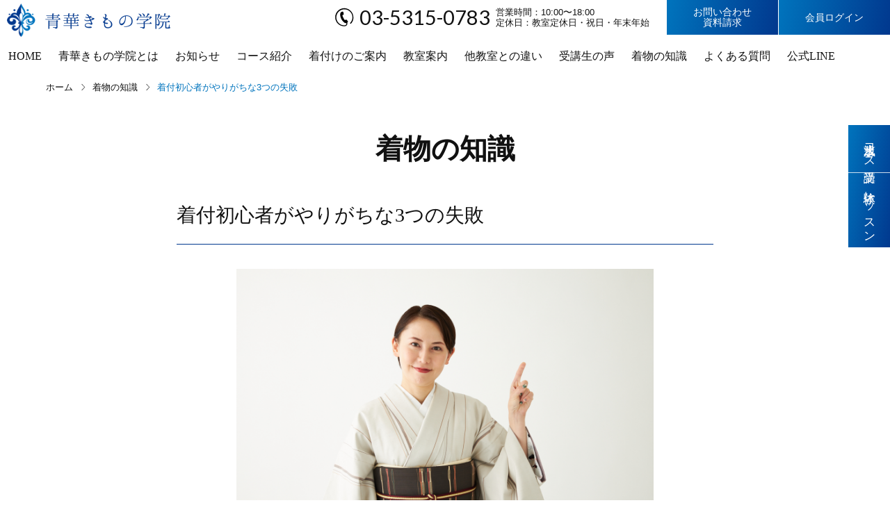

--- FILE ---
content_type: text/html; charset=UTF-8
request_url: https://seika-kimono.com/kimono_info/knowledge-3failure/
body_size: 37810
content:
<!DOCTYPE html><html lang="ja" class="no-js no-svg"><head><meta charset="UTF-8"><meta http-equiv="X-UA-Compatible" content="IE=edge,chrome=1" /><meta name="viewport" content="width=device-width,initial-scale=1.0,minimum-scale=1.0"><meta name="description" content="こちらは、着付初心者がやりがちな3つの失敗の説明ページです。早く確実に着付けが上達したい方はぜひ青華きもの学院へ。青華きもの学院の着付けは理論化されたカリキュラムで身体に負担が少なく着崩れしにくい着付け方法を身に着けることが可能です。これまでに体感したことのない着付けをぜひ学んでみてください。" />  <script async src="https://www.googletagmanager.com/gtag/js?id=G-5RFRB41F45"></script> <script>window.dataLayer = window.dataLayer || [];
  function gtag(){dataLayer.push(arguments);}
  gtag('js', new Date());

  gtag('config', 'G-5RFRB41F45');
  gtag('config', 'UA-188030010-1');
  gtag('config', 'AW-389465344');</script> <style media="all">@import url("https://fonts.googleapis.com/css?family=Lato:400,700&display=swap");
@charset "UTF-8";
img.wp-smiley,img.emoji{display:inline !important;border:none !important;box-shadow:none !important;height:1em !important;width:1em !important;margin:0 .07em !important;vertical-align:-.1em !important;background:0 0 !important;padding:0 !important}
#sb_instagram{width:100%;margin:0 auto;padding:0;-webkit-box-sizing:border-box;-moz-box-sizing:border-box;box-sizing:border-box}#sb_instagram #sbi_images,#sb_instagram.sbi_fixed_height{-webkit-box-sizing:border-box;-moz-box-sizing:border-box}#sb_instagram:after,.sbi_lb-commentBox:after,.sbi_lb-data:after,.sbi_lb-dataContainer:after,.sbi_lb-outerContainer:after{content:"";display:table;clear:both}#sb_instagram.sbi_fixed_height{overflow:hidden;overflow-y:auto;box-sizing:border-box}#sb_instagram #sbi_images{box-sizing:border-box;display:grid;width:100%;padding:12px 0}#sb_instagram .sbi_header_link{-webkit-box-shadow:none;box-shadow:none}#sb_instagram .sbi_header_link:hover,.sbi_lightbox a img{border:none}#sb_instagram #sbi_images .sbi_item{display:inline-block;width:100%;vertical-align:top;zoom:1;margin:0!important;text-decoration:none;opacity:1;overflow:hidden;-webkit-box-sizing:border-box;-moz-box-sizing:border-box;box-sizing:border-box;-webkit-transition:.5s;-moz-transition:.5s;-o-transition:.5s;transition:.5s}#sb_instagram #sbi_images .sbi_item.sbi_transition{opacity:0}#sb_instagram.sbi_col_1 #sbi_images,#sb_instagram.sbi_col_1.sbi_disable_mobile #sbi_images{grid-template-columns:repeat(1,1fr)}#sb_instagram.sbi_col_2 #sbi_images,#sb_instagram.sbi_col_2.sbi_disable_mobile #sbi_images{grid-template-columns:repeat(2,1fr)}#sb_instagram.sbi_col_3 #sbi_images,#sb_instagram.sbi_col_3.sbi_disable_mobile #sbi_images{grid-template-columns:repeat(3,1fr)}#sb_instagram.sbi_col_4 #sbi_images,#sb_instagram.sbi_col_4.sbi_disable_mobile #sbi_images{grid-template-columns:repeat(4,1fr)}#sb_instagram.sbi_col_5 #sbi_images,#sb_instagram.sbi_col_5.sbi_disable_mobile #sbi_images{grid-template-columns:repeat(5,1fr)}#sb_instagram.sbi_col_6 #sbi_images,#sb_instagram.sbi_col_6.sbi_disable_mobile #sbi_images{grid-template-columns:repeat(6,1fr)}#sb_instagram.sbi_col_7 #sbi_images,#sb_instagram.sbi_col_7.sbi_disable_mobile #sbi_images{grid-template-columns:repeat(7,1fr)}#sb_instagram.sbi_col_8 #sbi_images,#sb_instagram.sbi_col_8.sbi_disable_mobile #sbi_images{grid-template-columns:repeat(8,1fr)}#sb_instagram.sbi_col_9 #sbi_images,#sb_instagram.sbi_col_9.sbi_disable_mobile #sbi_images{grid-template-columns:repeat(9,1fr)}#sb_instagram.sbi_col_10 #sbi_images,#sb_instagram.sbi_col_10.sbi_disable_mobile #sbi_images{grid-template-columns:repeat(10,1fr)}#sb_instagram #sbi_load .sbi_load_btn,#sb_instagram .sbi_photo_wrap{position:relative}#sb_instagram .sbi_photo{display:block;text-decoration:none}#sb_instagram .sbi_photo img{width:100%;height:inherit;object-fit:cover;scale:1;transition:transform .5s ease-in-out;transition:transform .5s ease-in-out,-webkit-transform .5s ease-in-out;vertical-align:middle}#sb_instagram .sbi_no_js img,#sb_instagram br,#sb_instagram p:empty,#sb_instagram.sbi_no_js .sbi_load_btn,#sb_instagram.sbi_no_js .sbi_photo img{display:none}#sb_instagram a,#sb_instagram a:active,#sb_instagram a:focus,#sb_instagram a:hover,.sbi_lightbox a:active,.sbi_lightbox a:focus,.sbi_lightbox a:hover{outline:0}#sb_instagram img{display:block;padding:0!important;margin:0!important;max-width:100%!important;opacity:1!important}#sb_instagram .sbi_link{display:none;position:absolute;bottom:0;right:0;width:100%;padding:10px 0;background:rgba(0,0,0,.5);text-align:center;color:#fff;font-size:12px;line-height:1.1}#sb_instagram .sbi_link a{padding:0 6px;text-decoration:none;color:#fff;font-size:12px;line-height:1.1;display:inline-block;vertical-align:top;zoom:1}#sb_instagram .sbi_link .sbi_lightbox_link{padding-bottom:5px}#sb_instagram .sbi_link a:focus,#sb_instagram .sbi_link a:hover{text-decoration:underline}#sb_instagram .sbi_photo_wrap:focus .sbi_link,#sb_instagram .sbi_photo_wrap:hover .sbi_link{display:block}#sb_instagram svg:not(:root).svg-inline--fa{height:1em;display:inline-block}#sb_instagram .sbi_type_carousel .sbi_playbtn,#sb_instagram .sbi_type_carousel .svg-inline--fa.fa-play,#sb_instagram .sbi_type_video .sbi_playbtn,#sb_instagram .sbi_type_video .svg-inline--fa.fa-play,.sbi_type_carousel .fa-clone{display:block!important;position:absolute;z-index:1;color:rgba(255,255,255,.9);font-style:normal!important;text-shadow:0 0 8px rgba(0,0,0,.8)}#sb_instagram .sbi_type_carousel .sbi_playbtn,#sb_instagram .sbi_type_video .sbi_playbtn{z-index:2;top:50%;left:50%;margin-top:-24px;margin-left:-19px;padding:0;font-size:48px}#sb_instagram .sbi_type_carousel .fa-clone{right:12px;top:12px;font-size:24px;text-shadow:0 0 8px rgba(0,0,0,.3)}#sb_instagram .sbi_type_carousel .svg-inline--fa.fa-play,#sb_instagram .sbi_type_video .svg-inline--fa.fa-play,.sbi_type_carousel svg.fa-clone{-webkit-filter:drop-shadow(0px 0px 2px rgba(0,0,0,.4));filter:drop-shadow(0px 0px 2px rgba(0, 0, 0, .4))}#sb_instagram .sbi_loader{width:20px;height:20px;position:relative;top:50%;left:50%;margin:-10px 0 0 -10px;background-color:rgba(0,0,0,.5);border-radius:100%;-webkit-animation:1s ease-in-out infinite sbi-sk-scaleout;animation:1s ease-in-out infinite sbi-sk-scaleout}#sbi_load p{display:inline;padding:0;margin:0}#sb_instagram #sbi_load .sbi_loader{position:absolute;margin-top:-11px;background-color:#fff;opacity:1}@-webkit-keyframes sbi-sk-scaleout{0%{-webkit-transform:scale(0)}100%{-webkit-transform:scale(1);opacity:0}}@keyframes sbi-sk-scaleout{0%{-webkit-transform:scale(0);-ms-transform:scale(0);transform:scale(0)}100%{-webkit-transform:scale(1);-ms-transform:scale(1);transform:scale(1);opacity:0}}#sb_instagram .fa-spin,#sbi_lightbox .fa-spin{-webkit-animation:2s linear infinite fa-spin;animation:2s linear infinite fa-spin}#sb_instagram .fa-pulse,#sbi_lightbox .fa-pulse{-webkit-animation:1s steps(8) infinite fa-spin;animation:1s steps(8) infinite fa-spin}@-webkit-keyframes fa-spin{0%{-webkit-transform:rotate(0);transform:rotate(0)}100%{-webkit-transform:rotate(359deg);transform:rotate(359deg)}}@keyframes fa-spin{0%{-webkit-transform:rotate(0);transform:rotate(0)}100%{-webkit-transform:rotate(359deg);transform:rotate(359deg)}}.sbi-screenreader{text-indent:-9999px!important;display:block!important;width:0!important;height:0!important;line-height:0!important;text-align:left!important;overflow:hidden!important}#sb_instagram .sb_instagram_header,.sb_instagram_header{overflow:hidden;position:relative;-webkit-box-sizing:border-box;-moz-box-sizing:border-box;box-sizing:border-box;padding:12px 0}#sb_instagram .sb_instagram_header a,.sb_instagram_header a{transition:color .5s;text-decoration:none}.sb_instagram_header.sbi_header_outside{float:none;margin-left:auto!important;margin-right:auto!important;display:flex}.sbi_no_avatar .sbi_header_img{background:#333;color:#fff;width:50px;height:50px;position:relative}.sb_instagram_header .sbi_header_hashtag_icon{opacity:0;position:absolute;width:100%;top:0;bottom:0;left:0;text-align:center;color:#fff;background:rgba(0,0,0,.75)}.sbi_no_avatar .sbi_header_hashtag_icon{display:block;color:#fff;opacity:.9;-webkit-transition:background .6s linear,color .6s linear;-moz-transition:background .6s linear,color .6s linear;-o-transition:background .6s linear,color .6s linear;transition:background .6s linear,color .6s linear}.sbi_no_avatar:hover .sbi_header_hashtag_icon{display:block;opacity:1;-webkit-transition:background .2s linear,color .2s linear;-moz-transition:background .2s linear,color .2s linear;-o-transition:background .2s linear,color .2s linear;transition:background .2s linear,color .2s linear}@media all and (min-width:480px){#sb_instagram .sb_instagram_header.sbi_medium .sbi_header_img,#sb_instagram .sb_instagram_header.sbi_medium .sbi_header_img img,.sb_instagram_header.sbi_medium .sbi_header_img,.sb_instagram_header.sbi_medium .sbi_header_img img{width:80px;height:80px;border-radius:50%}#sb_instagram .sb_instagram_header.sbi_medium .sbi_header_text h3,.sb_instagram_header.sbi_medium .sbi_header_text h3{font-size:20px}#sb_instagram .sb_instagram_header.sbi_medium .sbi_header_text .sbi_bio,#sb_instagram .sb_instagram_header.sbi_medium .sbi_header_text .sbi_bio_info,.sb_instagram_header.sbi_medium .sbi_header_text .sbi_bio,.sb_instagram_header.sbi_medium .sbi_header_text .sbi_bio_info{font-size:14px}#sb_instagram .sb_instagram_header.sbi_medium .sbi_header_text .sbi_bio,#sb_instagram .sb_instagram_header.sbi_medium .sbi_header_text .sbi_bio_info,#sb_instagram .sb_instagram_header.sbi_medium .sbi_header_text h3,.sb_instagram_header.sbi_medium .sbi_header_text .sbi_bio,.sb_instagram_header.sbi_medium .sbi_header_text .sbi_bio_info,.sb_instagram_header.sbi_medium .sbi_header_text h3{line-height:1.4}#sb_instagram .sb_instagram_header.sbi_large .sbi_header_img,#sb_instagram .sb_instagram_header.sbi_large .sbi_header_img img,.sb_instagram_header.sbi_large .sbi_header_img,.sb_instagram_header.sbi_large .sbi_header_img img{width:120px;height:120px;border-radius:50%}#sb_instagram .sb_instagram_header.sbi_large .sbi_header_text h3,.sb_instagram_header.sbi_large .sbi_header_text h3{font-size:28px}#sb_instagram .sb_instagram_header.sbi_large .sbi_header_text .sbi_bio,#sb_instagram .sb_instagram_header.sbi_large .sbi_header_text .sbi_bio_info,.sb_instagram_header.sbi_large .sbi_header_text .sbi_bio,.sb_instagram_header.sbi_large .sbi_header_text .sbi_bio_info{font-size:16px}}#sb_instagram .sb_instagram_header .sbi_header_img,.sb_instagram_header .sbi_header_img{position:relative;width:50px;height:50px;overflow:hidden;-moz-border-radius:40px;-webkit-border-radius:40px;border-radius:50%}#sb_instagram .sb_instagram_header .sbi_header_img_hover,.sb_instagram_header .sbi_header_img_hover{opacity:0;position:absolute;width:100%;top:0;bottom:0;left:0;text-align:center;color:#fff;background:rgba(0,0,0,.75);z-index:2;transition:opacity .4s ease-in-out}#sb_instagram .sb_instagram_header .sbi_header_hashtag_icon .sbi_new_logo,#sb_instagram .sb_instagram_header .sbi_header_img_hover .sbi_new_logo,.sb_instagram_header .sbi_header_hashtag_icon .sbi_new_logo,.sb_instagram_header .sbi_header_img_hover .sbi_new_logo{position:absolute;top:50%;left:50%;margin-top:-12px;margin-left:-12px;width:24px;height:24px;font-size:24px}#sb_instagram .sb_instagram_header.sbi_medium .sbi_header_hashtag_icon .sbi_new_logo,.sb_instagram_header.sbi_medium .sbi_header_hashtag_icon .sbi_new_logo{margin-top:-18px;margin-left:-18px;width:36px;height:36px;font-size:36px}#sb_instagram .sb_instagram_header.sbi_large .sbi_header_hashtag_icon .sbi_new_logo,.sb_instagram_header.sbi_large .sbi_header_hashtag_icon .sbi_new_logo{margin-top:-24px;margin-left:-24px;width:48px;height:48px;font-size:48px}#sb_instagram .sb_instagram_header .sbi_header_img_hover i{overflow:hidden}#sb_instagram .sb_instagram_header .sbi_fade_in,.sb_instagram_header .sbi_fade_in{opacity:1;transition:opacity .2s ease-in-out}#sb_instagram .sb_instagram_header a:focus .sbi_header_img_hover,#sb_instagram .sb_instagram_header a:hover .sbi_header_img_hover,#sb_instagram.sbi_no_js #sbi_images .sbi_item.sbi_transition,.sb_instagram_header a:focus .sbi_header_img_hover,.sb_instagram_header a:hover .sbi_header_img_hover,.sbi_lb-nav a.sbi_lb-next:hover,.sbi_lb-nav a.sbi_lb-prev:hover{opacity:1}#sb_instagram .sb_instagram_header .sbi_header_text,.sb_instagram_header .sbi_header_text{display:flex;gap:20px;justify-content:flex-start;align-items:center}#sb_instagram .sb_instagram_header.sbi_large .sbi_feedtheme_header_text,.sb_instagram_header.sbi_large .sbi_feedtheme_header_text{gap:8px}.sb_instagram_header.sbi_medium .sbi_feedtheme_header_text{gap:4px}.sbi_feedtheme_header_text{display:flex;justify-content:flex-start;align-items:flex-start;flex:1;flex-direction:column;gap:4px}#sb_instagram .sb_instagram_header h3,.sb_instagram_header h3{font-size:16px;line-height:1.3;margin:0;padding:0}#sb_instagram .sb_instagram_header p,.sb_instagram_header p{font-size:13px;line-height:1.3;margin:0;padding:0}#sb_instagram .sb_instagram_header .sbi_header_text img.emoji,.sb_instagram_header .sbi_header_text img.emoji{margin-right:3px!important}#sb_instagram .sb_instagram_header .sbi_header_text.sbi_no_bio .sbi_bio_info,.sb_instagram_header .sbi_header_text.sbi_no_bio .sbi_bio_info{clear:both}#sb_instagram #sbi_load{float:left;clear:both;width:100%;text-align:center;opacity:1;transition:.5s ease-in}#sb_instagram #sbi_load .fa-spinner{display:none;position:absolute;top:50%;left:50%;margin:-8px 0 0 -7px;font-size:15px}#sb_instagram #sbi_load .sbi_load_btn,#sb_instagram .sbi_follow_btn a,.et-db #et-boc .et-l .et_pb_module .sbi_follow_btn a{display:inline-block;vertical-align:top;zoom:1;padding:7px 14px;margin:5px auto 0;background:#333;text-decoration:none;line-height:1.5}#sb_instagram .sbi_load_btn .sbi_btn_text,#sb_instagram .sbi_load_btn .sbi_loader{opacity:1;transition:.1s ease-in}#sb_instagram .sbi_hidden{opacity:0!important}#sb_instagram #sbi_load .sbi_load_btn,#sb_instagram .sbi_follow_btn a{border:none;color:#fff;font-size:13px;-moz-border-radius:4px;-webkit-border-radius:4px;border-radius:4px;-webkit-box-sizing:border-box;-moz-box-sizing:border-box;box-sizing:border-box;transition:.1s ease-in}.sbi_lb-nav a.sbi_lb-next,.sbi_lb-nav a.sbi_lb-prev{width:50px;padding-left:10px;padding-right:10px;opacity:.5;-webkit-transition:opacity .2s;-moz-transition:opacity .2s;-o-transition:opacity .2s}#sb_instagram .sbi_follow_btn{display:inline-block;vertical-align:top;zoom:1;text-align:center}#sb_instagram .sbi_follow_btn.sbi_top{display:block;margin-bottom:5px}#sb_instagram .sbi_follow_btn a{background:#408bd1;color:#fff}#sb_instagram #sbi_load .sbi_load_btn:focus,#sb_instagram #sbi_load .sbi_load_btn:hover{outline:0;box-shadow:inset 0 0 20px 20px rgba(255,255,255,.25)}#sb_instagram .sbi_follow_btn a:focus,#sb_instagram .sbi_follow_btn a:hover{outline:0;box-shadow:inset 0 0 10px 20px #359dff}#sb_instagram #sbi_load .sbi_load_btn:active,#sb_instagram .sbi_follow_btn a:active{box-shadow:inset 0 0 10px 20px rgba(0,0,0,.3)}#sb_instagram .sbi_follow_btn .fa,#sb_instagram .sbi_follow_btn svg{margin-bottom:-1px;margin-right:7px;font-size:15px}#sb_instagram .sbi_follow_btn svg{vertical-align:-.125em}#sb_instagram #sbi_load .sbi_follow_btn{margin-left:5px}#sb_instagram .sb_instagram_error{width:100%;text-align:center;line-height:1.4}#sbi_mod_error{display:none;border:1px solid #ddd;background:#eee;color:#333;margin:10px 0 0;padding:10px 15px;font-size:13px;text-align:center;clear:both;-moz-border-radius:4px;-webkit-border-radius:4px;border-radius:4px}#sbi_mod_error br{display:initial!important}#sbi_mod_error p{padding:5px 0!important;margin:0!important;line-height:1.3!important}#sbi_mod_error ol,#sbi_mod_error ul{padding:5px 0 5px 20px!important;margin:0!important}#sbi_mod_error li{padding:1px 0!important;margin:0!important}#sbi_mod_error span{font-size:12px}#sb_instagram.sbi_medium .sbi_photo_wrap .svg-inline--fa.fa-play,#sb_instagram.sbi_medium .sbi_playbtn{margin-top:-12px;margin-left:-9px;font-size:23px}#sb_instagram.sbi_medium .sbi_type_carousel .sbi_photo_wrap .fa-clone{right:8px;top:8px;font-size:18px}#sb_instagram.sbi_small .sbi_photo_wrap .svg-inline--fa.fa-play,#sb_instagram.sbi_small .sbi_playbtn{margin-top:-9px;margin-left:-7px;font-size:18px}#sb_instagram.sbi_small .sbi_type_carousel .sbi_photo_wrap .fa-clone{right:5px;top:5px;font-size:12px}@media all and (max-width:640px){#sb_instagram.sbi_col_3 #sbi_images,#sb_instagram.sbi_col_4 #sbi_images,#sb_instagram.sbi_col_5 #sbi_images,#sb_instagram.sbi_col_6 #sbi_images{grid-template-columns:repeat(2,1fr)}#sb_instagram.sbi_col_10 #sbi_images,#sb_instagram.sbi_col_7 #sbi_images,#sb_instagram.sbi_col_8 #sbi_images,#sb_instagram.sbi_col_9 #sbi_images{grid-template-columns:repeat(4,1fr)}#sb_instagram.sbi_width_resp{width:100%!important}}#sb_instagram.sbi_no_js #sbi_images .sbi_item .sbi_photo_wrap{box-sizing:border-box;position:relative;overflow:hidden}#sb_instagram.sbi_no_js #sbi_images .sbi_item .sbi_photo_wrap:before{content:"";display:block;padding-top:100%;z-index:-300}#sb_instagram.sbi_no_js #sbi_images .sbi_item .sbi_photo{position:absolute;top:0;left:0;bottom:0;right:0}#sb_instagram #sbi_images .sbi_js_load_disabled .sbi_imgLiquid_ready.sbi_photo,#sb_instagram #sbi_images .sbi_no_js_customizer .sbi_imgLiquid_ready.sbi_photo{padding-bottom:0!important}#sb_instagram #sbi_mod_error .sb_frontend_btn{display:inline-block;padding:6px 10px;background:rgba(0,0,0,.1);text-decoration:none;border-radius:5px;margin-top:10px;color:#444}#sb_instagram #sbi_mod_error .sb_frontend_btn:hover{background:rgba(0,0,0,.15)}#sb_instagram #sbi_mod_error .sb_frontend_btn .fa{margin-right:2px}#sb_instagram.sbi_palette_dark,#sbi_lightbox.sbi_palette_dark_lightbox .sbi_lb-outerContainer .sbi_lb-dataContainer,#sbi_lightbox.sbi_palette_dark_lightbox .sbi_lightbox_tooltip,#sbi_lightbox.sbi_palette_dark_lightbox .sbi_share_close,.sbi_header_outside.sbi_header_palette_dark{background-color:rgba(0,0,0,.85);color:rgba(255,255,255,.75)}#sb_instagram.sbi_palette_dark .sbi_caption,#sb_instagram.sbi_palette_dark .sbi_meta,#sbi_lightbox.sbi_lb-comments-enabled.sbi_palette_dark_lightbox .sbi_lb-commentBox p,#sbi_lightbox.sbi_palette_dark_lightbox .sbi_lb-outerContainer .sbi_lb-dataContainer .sbi_lb-details .sbi_lb-caption,#sbi_lightbox.sbi_palette_dark_lightbox .sbi_lb-outerContainer .sbi_lb-dataContainer .sbi_lb-number,.sbi_header_palette_dark,.sbi_header_palette_dark .sbi_bio{color:rgba(255,255,255,.75)}#sb_instagram.sbi_palette_dark .sbi_expand a,#sbi_lightbox.sbi_lb-comments-enabled.sbi_palette_dark_lightbox .sbi_lb-commentBox .sbi_lb-commenter,#sbi_lightbox.sbi_palette_dark_lightbox .sbi_lb-outerContainer .sbi_lb-dataContainer .sbi_lb-details a,#sbi_lightbox.sbi_palette_dark_lightbox .sbi_lb-outerContainer .sbi_lb-dataContainer .sbi_lb-details a p,.sbi_header_palette_dark a{color:#fff}#sb_instagram.sbi_palette_light,#sbi_lightbox.sbi_palette_light_lightbox .sbi_lb-outerContainer .sbi_lb-dataContainer,#sbi_lightbox.sbi_palette_light_lightbox .sbi_lightbox_tooltip,#sbi_lightbox.sbi_palette_light_lightbox .sbi_share_close,.sbi_header_outside.sbi_header_palette_light{color:rgba(0,0,0,.85);background-color:rgba(255,255,255,.75)}#sb_instagram.sbi_palette_light .sbi_caption,#sb_instagram.sbi_palette_light .sbi_meta,#sbi_lightbox.sbi_lb-comments-enabled.sbi_palette_light_lightbox .sbi_lb-commentBox p,#sbi_lightbox.sbi_palette_light_lightbox .sbi_lb-outerContainer .sbi_lb-dataContainer .sbi_lb-details .sbi_lb-caption,#sbi_lightbox.sbi_palette_light_lightbox .sbi_lb-outerContainer .sbi_lb-dataContainer .sbi_lb-number,.sbi_header_palette_light,.sbi_header_palette_light .sbi_bio{color:rgba(0,0,0,.85)}#sb_instagram.sbi_palette_light .sbi_expand a,#sbi_lightbox.sbi_lb-comments-enabled.sbi_palette_light_lightbox .sbi_lb-commentBox .sbi_lb-commenter,#sbi_lightbox.sbi_palette_light_lightbox .sbi_lb-outerContainer .sbi_lb-dataContainer .sbi_lb-details a,#sbi_lightbox.sbi_palette_light_lightbox .sbi_lb-outerContainer .sbi_lb-dataContainer .sbi_lb-details a p,.sbi_header_palette_light a{color:#000}@media all and (max-width:800px){#sb_instagram.sbi_tab_col_10 #sbi_images{grid-template-columns:repeat(10,1fr)}#sb_instagram.sbi_tab_col_9 #sbi_images{grid-template-columns:repeat(9,1fr)}#sb_instagram.sbi_tab_col_8 #sbi_images{grid-template-columns:repeat(8,1fr)}#sb_instagram.sbi_tab_col_7 #sbi_images{grid-template-columns:repeat(7,1fr)}#sb_instagram.sbi_tab_col_6 #sbi_images{grid-template-columns:repeat(6,1fr)}#sb_instagram.sbi_tab_col_5 #sbi_images{grid-template-columns:repeat(5,1fr)}#sb_instagram.sbi_tab_col_4 #sbi_images{grid-template-columns:repeat(4,1fr)}#sb_instagram.sbi_tab_col_3 #sbi_images{grid-template-columns:repeat(3,1fr)}#sb_instagram.sbi_tab_col_2 #sbi_images{grid-template-columns:repeat(2,1fr)}#sb_instagram.sbi_tab_col_1 #sbi_images{grid-template-columns:1fr}}@media all and (max-width:480px){#sb_instagram.sbi_col_10 #sbi_images,#sb_instagram.sbi_col_10.sbi_mob_col_auto #sbi_images,#sb_instagram.sbi_col_3 #sbi_images,#sb_instagram.sbi_col_3.sbi_mob_col_auto #sbi_images,#sb_instagram.sbi_col_4 #sbi_images,#sb_instagram.sbi_col_4.sbi_mob_col_auto #sbi_images,#sb_instagram.sbi_col_5 #sbi_images,#sb_instagram.sbi_col_5.sbi_mob_col_auto #sbi_images,#sb_instagram.sbi_col_6 #sbi_images,#sb_instagram.sbi_col_6.sbi_mob_col_auto #sbi_images,#sb_instagram.sbi_col_7 #sbi_images,#sb_instagram.sbi_col_7.sbi_mob_col_auto #sbi_images,#sb_instagram.sbi_col_8 #sbi_images,#sb_instagram.sbi_col_8.sbi_mob_col_auto #sbi_images,#sb_instagram.sbi_col_9 #sbi_images,#sb_instagram.sbi_col_9.sbi_mob_col_auto #sbi_images,#sb_instagram.sbi_mob_col_1 #sbi_images{grid-template-columns:1fr}#sb_instagram.sbi_mob_col_2 #sbi_images{grid-template-columns:repeat(2,1fr)}#sb_instagram.sbi_mob_col_3 #sbi_images{grid-template-columns:repeat(3,1fr)}#sb_instagram.sbi_mob_col_4 #sbi_images{grid-template-columns:repeat(4,1fr)}#sb_instagram.sbi_mob_col_5 #sbi_images{grid-template-columns:repeat(5,1fr)}#sb_instagram.sbi_mob_col_6 #sbi_images{grid-template-columns:repeat(6,1fr)}#sb_instagram.sbi_mob_col_7 #sbi_images{grid-template-columns:repeat(7,1fr)}#sb_instagram.sbi_mob_col_8 #sbi_images{grid-template-columns:repeat(8,1fr)}#sb_instagram.sbi_mob_col_9 #sbi_images{grid-template-columns:repeat(9,1fr)}#sb_instagram.sbi_mob_col_10 #sbi_images{grid-template-columns:repeat(10,1fr)}}#sb_instagram #sbi_images .sbi_item.sbi_num_diff_hide{display:none!important}body:after{content:url(//seika-kimono.com/cms/wp-content/plugins/instagram-feed/css/../img/sbi-sprite.png);display:none}.sbi_lightboxOverlay{position:absolute;top:0;left:0;z-index:99999;background-color:#000;opacity:.9;display:none}.sbi_lightbox{position:absolute;left:0;width:100%;z-index:100000;text-align:center;line-height:0;font-weight:400}.sbi_lightbox .sbi_lb-image{display:block;height:auto;max-width:inherit;-webkit-border-radius:3px;-moz-border-radius:3px;-ms-border-radius:3px;-o-border-radius:3px;border-radius:3px;object-fit:contain}.sbi_lightbox.sbi_lb-comments-enabled .sbi_lb-image{-webkit-border-radius:3px 0 0 3px;-moz-border-radius:3px 0 0 3px;-ms-border-radius:3px 0 0 3px;-o-border-radius:3px 0 0 3px;border-radius:3px 0 0 3px}.sbi_lb-outerContainer{position:relative;background-color:#000;width:250px;height:250px;margin:0 auto 5px;-webkit-border-radius:4px;-moz-border-radius:4px;-ms-border-radius:4px;-o-border-radius:4px;border-radius:4px}.sbi_lb-container-wrapper{height:100%}.sbi_lb-container{position:relative;top:0;left:0;width:100%;height:100%;bottom:0;right:0}.sbi_lb-loader{position:absolute;width:100%;top:50%;left:0;height:20px;margin-top:-10px;text-align:center;line-height:0}.sbi_lb-loader span{display:block;width:14px;height:14px;margin:0 auto;background:url(//seika-kimono.com/cms/wp-content/plugins/instagram-feed/css/../img/sbi-sprite.png) no-repeat}.sbi_lb-container>.nav{left:0}.sbi_lb-nav a{position:absolute;z-index:100;top:0;height:90%;outline:0;background-image:url('[data-uri]')}.sbi_lb-next,.sbi_lb-prev{height:100%;cursor:pointer;display:block}.sbi_lb-nav a.sbi_lb-prev{left:-70px;float:left;transition:opacity .2s}.sbi_lb-nav a.sbi_lb-next{right:-70px;float:right;transition:opacity .2s}.sbi_lb-nav span{display:block;top:55%;position:absolute;left:20px;width:34px;height:45px;margin:-25px 0 0;background:url(//seika-kimono.com/cms/wp-content/plugins/instagram-feed/css/../img/sbi-sprite.png) no-repeat}.sbi_lb-nav a.sbi_lb-prev span{background-position:-53px 0}.sbi_lb-nav a.sbi_lb-next span{left:auto;right:20px;background-position:-18px 0}.sbi_lb-dataContainer{margin:0 auto;padding-top:10px;width:100%;font-family:"Open Sans",Helvetica,Arial,sans-serif;-moz-border-radius-bottomleft:4px;-webkit-border-bottom-left-radius:4px;border-bottom-left-radius:4px;-moz-border-radius-bottomright:4px;-webkit-border-bottom-right-radius:4px;border-bottom-right-radius:4px}.sbi_lightbox.sbi_lb-comments-enabled .sbi_lb-outerContainer{position:relative;padding-right:300px;background:#fff;-webkit-box-sizing:content-box;-moz-box-sizing:content-box;box-sizing:content-box}.sbi_lightbox.sbi_lb-comments-enabled .sbi_lb-container-wrapper{position:relative;background:#000}.sbi_lightbox.sbi_lb-comments-enabled .sbi_lb-dataContainer{width:300px!important;position:absolute;top:0;right:-300px;height:100%;bottom:0;background:#fff;line-height:1.4;overflow:hidden;overflow-y:auto;text-align:left}.sbi_lightbox.sbi_lb-comments-enabled .sbi_lb-commentBox{display:block!important;width:100%;margin-top:20px;padding:4px}#sbi_lightbox.sbi_lb-comments-enabled .sbi_lb-number{padding-bottom:0}#sbi_lightbox.sbi_lb-comments-enabled .sbi_lb-caption{width:100%;max-width:100%;margin-bottom:20px}#sbi_lightbox.sbi_lb-comments-enabled .sbi_lb-caption .sbi_caption_text{display:inline-block;padding-top:10px}.sbi_lightbox.sbi_lb-comments-enabled .sbi_lb-comment{display:block!important;width:100%;min-width:100%;float:left;clear:both;font-size:12px;padding:3px 20px 3px 0;margin:0 0 1px;-webkit-box-sizing:border-box;-moz-box-sizing:border-box;box-sizing:border-box}.sbi_lightbox.sbi_lb-comments-enabled .sbi_lb-commenter{font-weight:700;margin-right:5px}.sbi_lightbox.sbi_lb-comments-enabled .sbi_lb-commentBox p{text-align:left}.sbi_lightbox.sbi_lb-comments-enabled .sbi_lb-dataContainer{box-sizing:border-box;padding:15px 20px}.sbi_lb-data{padding:0 4px;color:#ccc}.sbi_lb-data .sbi_lb-details{width:85%;float:left;text-align:left;line-height:1.1}.sbi_lb-data .sbi_lb-caption{float:left;font-size:13px;font-weight:400;line-height:1.3;padding-bottom:3px;color:#ccc;word-wrap:break-word;word-break:break-word;overflow-wrap:break-word;-webkit-hyphens:auto;-moz-hyphens:auto;hyphens:auto}.sbi_lb-data .sbi_lb-caption a{color:#ccc;font-weight:700;text-decoration:none}.sbi_lb-commenter:hover,.sbi_lb-data .sbi_lb-caption .sbi_lightbox_username:hover p,.sbi_lb-data .sbi_lb-caption a:hover{color:#fff;text-decoration:underline}.sbi_lb-data .sbi_lb-caption .sbi_lightbox_username{float:left;width:100%;color:#ccc;padding-bottom:0;display:block;margin:0 0 5px}#sbi_lightbox.sbi_lightbox.sbi_lb-comments-enabled .sbi_lb-number,#sbi_lightbox.sbi_lightbox.sbi_lb-comments-enabled .sbi_lightbox_action a,#sbi_lightbox.sbi_lightbox.sbi_lb-comments-enabled .sbi_lightbox_action a:hover,.sbi_lightbox.sbi_lb-comments-enabled .sbi_lb-commenter,.sbi_lightbox.sbi_lb-comments-enabled .sbi_lb-commenter:hover,.sbi_lightbox.sbi_lb-comments-enabled .sbi_lb-data,.sbi_lightbox.sbi_lb-comments-enabled .sbi_lb-data .sbi_lb-caption,.sbi_lightbox.sbi_lb-comments-enabled .sbi_lb-data .sbi_lb-caption .sbi_lightbox_username p,.sbi_lightbox.sbi_lb-comments-enabled .sbi_lb-data .sbi_lb-caption .sbi_lightbox_username:hover p,.sbi_lightbox.sbi_lb-comments-enabled .sbi_lb-data .sbi_lb-caption a,.sbi_lightbox.sbi_lb-comments-enabled .sbi_lb-data .sbi_lb-caption a:hover,.sbi_lightbox.sbi_lb-comments-enabled .sbi_lightbox_username{color:#333}.sbi_lightbox .sbi_lightbox_username img{float:left;border:none;width:32px;height:32px;margin-right:10px;background:#666;-moz-border-radius:40px;-webkit-border-radius:40px;border-radius:40px}.sbi_lightbox_username p{float:left;margin:0;padding:0;color:#ccc;line-height:32px;font-weight:700;font-size:13px}.sbi_lb-data .sbi_lb-number{display:block;float:left;clear:both;padding:5px 0 15px;font-size:12px;color:#999}.sbi_lb-data .sbi_lb-close{display:block;float:right;width:30px;height:30px;font-size:18px;color:#aaa;text-align:right;outline:0;opacity:.7;-webkit-transition:opacity .2s;-moz-transition:opacity .2s;-o-transition:opacity .2s;transition:opacity .2s}.sbi_lb-data .sbi_lb-close:hover{cursor:pointer;opacity:1;color:#fff}.sbi_lb-nav{top:0;left:0;width:100%;z-index:10;height:auto}.sbi-feed-block-cta,.sbi-feed-block-cta-img-ctn{width:100%!important;position:relative!important}.sbi_lightbox .sbi_owl-item:nth-child(n+2) .sbi_video{position:relative!important}.sbi_lb-container{padding:0}.sbi-feed-block-cta{border:1px solid #e8e8eb!important;border-radius:2px!important;text-align:center!important}.sbi-feed-block-cta-img-ctn{float:left!important;display:flex!important;justify-content:center!important;align-items:center!important;margin-top:50px!important;margin-bottom:35px!important}.sbi-feed-block-cta-img{width:65px!important;height:65px!important;position:relative!important;border:2px solid #dcdde1!important;border-radius:16px!important;-webkit-transform:rotate(-3deg)!important;transform:rotate(-3deg)!important;display:flex!important;justify-content:center!important;align-items:center!important}.sbi-feed-block-cta-img span svg{float:left!important}.sbi-feed-block-cta-img>*{-webkit-transform:rotate(3deg)!important;transform:rotate(3deg)!important}.sbi-feed-block-cta-logo{position:absolute!important;right:-15px!important;bottom:-19px!important;z-index:1!important}.sbi-feed-block-cta-heading{font-size:19px!important;padding:0!important;margin:0 0 30px!important;display:inline-block!important;width:100%!important;font-weight:700!important;line-height:1.4em!important}.sbi-feed-block-cta-btn{background:#0068a0!important;border-radius:2px!important;padding:8px 20px 8px 38px!important;cursor:pointer!important;color:#fff!important;position:relative!important;margin-bottom:30px!important}.sbi-feed-block-cta-btn:after,.sbi-feed-block-cta-btn:before{content:''!important;position:absolute!important;width:2px!important;height:12px!important;background:#fff!important;left:20px!important;top:14px!important}.sbi-feed-block-cta-btn:after{-webkit-transform:rotate(90deg)!important;transform:rotate(90deg)!important}.sbi-feed-block-cta-desc{display:flex!important;justify-content:center!important;align-items:center!important;padding:20px!important;background:#f9f9fa!important;border-top:1px solid #e8e8eb!important;margin-top:35px!important;flex-direction:column!important}.sbi-feed-block-cta-desc strong{color:#141b38!important;font-size:16px!important;font-weight:600!important;margin-bottom:8px!important}.sbi-feed-block-cta-desc span{color:#434960!important;font-size:14px!important;line-height:1.5em!important;padding:0 20%!important}.sbi-feed-block-cta-desc span a,.sbi-feed-block-cta-selector span a{text-transform:capitalize!important;text-decoration:underline!important;font-weight:600!important}.sbi-feed-block-cta-selector{width:100%!important;padding:0 20%!important;display:flex!important;justify-content:center!important;align-items:center!important;flex-direction:column!important;margin-bottom:45px!important}.sbi-feed-block-cta-feedselector{border:1px solid #d0d1d7!important;padding:8px 16px!important;margin-bottom:15px!important;max-width:100%!important;min-width:400px!important}.sbi-feed-block-cta-selector span{color:#2c324c!important}.sbi-feed-block-cta-selector span a:after{color:#2c324c!important;margin-left:2px!important;font-weight:400!important;text-decoration-color:#fff!important}.sbi-feed-block-cta-selector span a:first-of-type:after{content:','!important}.sbi-feed-block-cta-selector span a:nth-of-type(2):after{content:'or'!important;margin-left:5px!important;margin-right:2px!important}.et-db #et-boc .et-l .et-fb-modules-list ul>li.sb_facebook_feed::before,.et-db #et-boc .et-l .et-fb-modules-list ul>li.sb_instagram_feed::before,.et-db #et-boc .et-l .et-fb-modules-list ul>li.sb_twitter_feed::before,.et-db #et-boc .et-l .et-fb-modules-list ul>li.sb_youtube_feed::before{content:''!important;height:16px!important;font-variant:normal!important;background-position:center center!important;background-repeat:no-repeat!important}.et-db #et-boc .et-l .et-fb-modules-list ul>li.sb_facebook_feed::before{background-image:url("data:image/svg+xml,%3Csvg width='16' height='16' viewBox='0 0 29 29' fill='none' xmlns='http://www.w3.org/2000/svg'%3E%3Cpath d='M12.9056 18.109H13.4056V17.609H12.9056V18.109ZM9.79722 18.109H9.29722V18.609H9.79722V18.109ZM9.79722 14.5601V14.0601H9.29722V14.5601H9.79722ZM12.9056 14.5601V15.0601H13.4056V14.5601H12.9056ZM20.2604 7.32764H20.7604V6.90407L20.3426 6.83444L20.2604 7.32764ZM20.2604 10.3503V10.8503H20.7604V10.3503H20.2604ZM16.7237 14.5601H16.2237V15.0601H16.7237V14.5601ZM20.1258 14.5601L20.6199 14.6367L20.7094 14.0601H20.1258V14.5601ZM19.5751 18.109V18.609H20.0035L20.0692 18.1857L19.5751 18.109ZM16.7237 18.109V17.609H16.2237V18.109H16.7237ZM27.0523 14.5601H26.5523L26.5523 14.5612L27.0523 14.5601ZM17.0803 26.6136L16.9877 26.1222L17.0803 26.6136ZM12.5489 26.6139L12.6411 26.1225L12.5489 26.6139ZM14.8147 1.79797C7.80749 1.79797 2.07703 7.51685 2.07703 14.5601H3.07703C3.07703 8.06849 8.36042 2.79797 14.8147 2.79797V1.79797ZM2.07703 14.5601C2.07703 20.7981 6.54984 25.9974 12.4567 27.1053L12.6411 26.1225C7.19999 25.1019 3.07703 20.3097 3.07703 14.5601H2.07703ZM13.4056 26.3139V18.109H12.4056V26.3139H13.4056ZM12.9056 17.609H9.79722V18.609H12.9056V17.609ZM10.2972 18.109V14.5601H9.29722V18.109H10.2972ZM9.79722 15.0601H12.9056V14.0601H9.79722V15.0601ZM13.4056 14.5601V11.8556H12.4056V14.5601H13.4056ZM13.4056 11.8556C13.4056 10.4191 13.8299 9.36825 14.5211 8.67703C15.2129 7.98525 16.2305 7.59512 17.5314 7.59512V6.59512C16.0299 6.59512 14.7346 7.04939 13.814 7.96992C12.893 8.891 12.4056 10.2204 12.4056 11.8556H13.4056ZM17.5314 7.59512C18.1724 7.59512 18.8342 7.65119 19.3401 7.70823C19.592 7.73664 19.8029 7.76502 19.9504 7.78622C20.0241 7.79681 20.0818 7.8056 20.1208 7.81167C20.1402 7.81471 20.155 7.81706 20.1647 7.81863C20.1695 7.81941 20.1731 7.82 20.1754 7.82037C20.1765 7.82056 20.1773 7.82069 20.1778 7.82077C20.178 7.82081 20.1782 7.82083 20.1782 7.82084C20.1783 7.82085 20.1783 7.82085 20.1783 7.82085C20.1783 7.82085 20.1783 7.82085 20.1783 7.82085C20.1782 7.82084 20.1782 7.82084 20.2604 7.32764C20.3426 6.83444 20.3426 6.83443 20.3425 6.83443C20.3425 6.83442 20.3424 6.83441 20.3424 6.83441C20.3423 6.83439 20.3422 6.83437 20.342 6.83435C20.3418 6.8343 20.3414 6.83425 20.341 6.83417C20.3401 6.83403 20.3389 6.83383 20.3373 6.83357C20.3342 6.83307 20.3298 6.83234 20.3241 6.83142C20.3127 6.82958 20.2962 6.82695 20.2749 6.82362C20.2323 6.81698 20.1707 6.8076 20.0927 6.7964C19.9369 6.774 19.7157 6.74425 19.4521 6.71453C18.927 6.65532 18.2243 6.59512 17.5314 6.59512V7.59512ZM19.7604 7.32764V10.3503H20.7604V7.32764H19.7604ZM20.2604 9.85033H18.7185V10.8503H20.2604V9.85033ZM18.7185 9.85033C17.851 9.85033 17.1997 10.1241 16.7742 10.6148C16.3604 11.0922 16.2237 11.7025 16.2237 12.2594H17.2237C17.2237 11.8495 17.3257 11.5053 17.5298 11.2699C17.7224 11.0477 18.0684 10.8503 18.7185 10.8503V9.85033ZM16.2237 12.2594V14.5601H17.2237V12.2594H16.2237ZM16.7237 15.0601H20.1258V14.0601H16.7237V15.0601ZM19.6317 14.4834L19.081 18.0323L20.0692 18.1857L20.6199 14.6367L19.6317 14.4834ZM19.5751 17.609H16.7237V18.609H19.5751V17.609ZM16.2237 18.109V26.3135H17.2237V18.109H16.2237ZM17.1728 27.105C20.0281 26.5671 22.618 25.068 24.5079 22.8512L23.7469 22.2025C22.0054 24.2452 19.6188 25.6266 16.9877 26.1222L17.1728 27.105ZM24.5079 22.8512C26.4793 20.5388 27.5591 17.5977 27.5523 14.559L26.5523 14.5612C26.5586 17.3614 25.5636 20.0715 23.7469 22.2025L24.5079 22.8512ZM27.5523 14.5601C27.5523 7.51685 21.8218 1.79797 14.8147 1.79797V2.79797C21.2689 2.79797 26.5523 8.06849 26.5523 14.5601H27.5523ZM16.2237 26.3135C16.2237 26.8064 16.6682 27.2 17.1728 27.105L16.9877 26.1222C17.119 26.0975 17.2237 26.2006 17.2237 26.3135H16.2237ZM12.4567 27.1053C12.9603 27.1998 13.4056 26.8073 13.4056 26.3139H12.4056C12.4056 26.2001 12.5107 26.098 12.6411 26.1225L12.4567 27.1053Z' fill='%232b87da' /%3E%3Cpath d='M12.9056 18.1088H13.4056V17.6088H12.9056V18.1088ZM9.79724 18.1088H9.29724V18.6088H9.79724V18.1088ZM9.79724 14.5599V14.0599H9.29724V14.5599H9.79724ZM12.9056 14.5599V15.0599H13.4056V14.5599H12.9056ZM20.2604 7.32749H20.7604V6.90392L20.3426 6.83429L20.2604 7.32749ZM20.2604 10.3502V10.8502H20.7604V10.3502H20.2604ZM16.7237 14.5599H16.2237V15.0599H16.7237V14.5599ZM20.1258 14.5599L20.6199 14.6366L20.7094 14.0599H20.1258V14.5599ZM19.5751 18.1088V18.6088H20.0035L20.0692 18.1855L19.5751 18.1088ZM16.7237 18.1088V17.6088H16.2237V18.1088H16.7237ZM13.4056 26.366V18.1088H12.4056V26.366H13.4056ZM12.9056 17.6088H9.79724V18.6088H12.9056V17.6088ZM10.2972 18.1088V14.5599H9.29724V18.1088H10.2972ZM9.79724 15.0599H12.9056V14.0599H9.79724V15.0599ZM13.4056 14.5599V11.8554H12.4056V14.5599H13.4056ZM13.4056 11.8554C13.4056 10.4189 13.8299 9.3681 14.5212 8.67688C15.2129 7.9851 16.2305 7.59497 17.5314 7.59497V6.59497C16.0299 6.59497 14.7346 7.04924 13.814 7.96977C12.893 8.89085 12.4056 10.2202 12.4056 11.8554H13.4056ZM17.5314 7.59497C18.1724 7.59497 18.8342 7.65103 19.3401 7.70808C19.592 7.73648 19.803 7.76487 19.9504 7.78607C20.0241 7.79666 20.0819 7.80545 20.1208 7.81152C20.1402 7.81455 20.155 7.81691 20.1647 7.81848C20.1695 7.81926 20.1731 7.81984 20.1754 7.82022C20.1765 7.8204 20.1773 7.82054 20.1778 7.82061C20.178 7.82065 20.1782 7.82068 20.1783 7.82069C20.1783 7.8207 20.1783 7.8207 20.1783 7.8207C20.1783 7.8207 20.1783 7.82069 20.1783 7.82069C20.1782 7.82069 20.1782 7.82068 20.2604 7.32749C20.3426 6.83429 20.3426 6.83428 20.3425 6.83427C20.3425 6.83427 20.3424 6.83426 20.3424 6.83425C20.3423 6.83424 20.3422 6.83422 20.3421 6.8342C20.3418 6.83415 20.3414 6.83409 20.341 6.83402C20.3401 6.83387 20.3389 6.83367 20.3374 6.83342C20.3343 6.83291 20.3298 6.83219 20.3241 6.83127C20.3127 6.82943 20.2962 6.82679 20.2749 6.82347C20.2324 6.81683 20.1707 6.80745 20.0927 6.79624C19.9369 6.77385 19.7158 6.7441 19.4522 6.71438C18.927 6.65516 18.2244 6.59497 17.5314 6.59497V7.59497ZM19.7604 7.32749V10.3502H20.7604V7.32749H19.7604ZM20.2604 9.85018H18.7185V10.8502H20.2604V9.85018ZM18.7185 9.85018C17.8511 9.85018 17.1997 10.1239 16.7743 10.6146C16.3604 11.092 16.2237 11.7024 16.2237 12.2592H17.2237C17.2237 11.8493 17.3257 11.5052 17.5298 11.2697C17.7224 11.0476 18.0684 10.8502 18.7185 10.8502V9.85018ZM16.2237 12.2592V14.5599H17.2237V12.2592H16.2237ZM16.7237 15.0599H20.1258V14.0599H16.7237V15.0599ZM19.6317 14.4833L19.081 18.0322L20.0692 18.1855L20.6199 14.6366L19.6317 14.4833ZM19.5751 17.6088H16.7237V18.6088H19.5751V17.6088ZM16.2237 18.1088V26.366H17.2237V18.1088H16.2237ZM16.4146 26.1752H13.2148V27.1752H16.4146V26.1752ZM16.2237 26.366C16.2237 26.2606 16.3092 26.1752 16.4146 26.1752V27.1752C16.8615 27.1752 17.2237 26.8129 17.2237 26.366H16.2237ZM12.4056 26.366C12.4056 26.8129 12.7679 27.1752 13.2148 27.1752V26.1752C13.3202 26.1752 13.4056 26.2606 13.4056 26.366H12.4056Z' fill='%232b87da'/%3E%3C/svg%3E%0A")}.et-db #et-boc .et-l .et-fb-modules-list ul>li.sb_instagram_feed::before{background-image:url("data:image/svg+xml,%3Csvg width='16' height='16' viewBox='0 0 24 24' fill='none' xmlns='http://www.w3.org/2000/svg'%3E%3Crect x='1' y='1' width='22' height='22' rx='6' stroke='%232b87da' stroke-width='1.5'/%3E%3Ccircle cx='12' cy='12' r='5' stroke='%232b87da' stroke-width='1.5'/%3E%3Ccircle cx='18.5' cy='5.75' r='1.25' fill='%232b87da'/%3E%3C/svg%3E%0A")}.et-db #et-boc .et-l .et-fb-modules-list ul>li.sb_twitter_feed::before{background-image:url("data:image/svg+xml,%3Csvg width='16' height='16' viewBox='0 0 29 29' fill='none' xmlns='http://www.w3.org/2000/svg'%3E%3Cpath d='M27.8762 6.78846C27.9345 6.7065 27.8465 6.60094 27.7536 6.63936C27.0263 6.93989 26.26 7.15757 25.4698 7.29241C25.3632 7.31061 25.3082 7.16347 25.3956 7.09969C26.2337 6.48801 26.8918 5.63649 27.2636 4.63802C27.2958 4.55162 27.2014 4.47574 27.1212 4.52123C26.1605 5.06618 25.1092 5.45524 24.0054 5.68842C23.971 5.69568 23.9354 5.68407 23.9113 5.65844C22.9264 4.60891 21.5545 4 19.9999 4C17.0624 4 14.6624 6.4 14.6624 9.3625C14.6624 9.74071 14.702 10.109 14.7724 10.4586C14.7855 10.5235 14.7342 10.5842 14.6681 10.5803C10.3227 10.3231 6.45216 8.2421 3.84135 5.09864C3.79681 5.04501 3.71241 5.0515 3.67879 5.11257C3.26061 5.8722 3.02493 6.75115 3.02493 7.675C3.02493 9.41548 3.84362 10.9704 5.13417 11.9317C5.2141 11.9913 5.17327 12.12 5.07385 12.1129C4.32811 12.0597 3.63173 11.835 3.00827 11.5171C2.99303 11.5094 2.97493 11.5204 2.97493 11.5375V11.5375C2.97493 13.9896 4.6205 16.0638 6.86301 16.7007C6.96452 16.7295 6.96588 16.8757 6.86218 16.8953C6.25772 17.0096 5.63724 17.0173 5.0289 16.9176C4.95384 16.9052 4.89095 16.9762 4.91633 17.0479C5.26967 18.0466 5.91213 18.9192 6.7637 19.5537C7.58576 20.1661 8.56481 20.5283 9.58351 20.6001C9.67715 20.6067 9.71634 20.7266 9.64124 20.7829C7.78574 22.1744 5.52424 22.9237 3.19993 22.9125C2.91864 22.9125 2.63736 22.9015 2.35608 22.8796C2.25034 22.8714 2.20189 23.0116 2.29272 23.0664C4.58933 24.4509 7.27959 25.25 10.1499 25.25C19.9999 25.25 25.4124 17.075 25.4124 9.9875C25.4124 9.76833 25.4124 9.5598 25.4026 9.34228C25.4011 9.30815 25.4168 9.27551 25.4445 9.2555C26.3819 8.57814 27.1984 7.74079 27.8762 6.78846Z' stroke='%232b87da' stroke-width='1.25' stroke-linejoin='round'/%3E%3C/svg%3E%0A")}.et-db #et-boc .et-l .et-fb-modules-list ul>li.sb_youtube_feed::before{background-image:url("data:image/svg+xml,%3Csvg width='27' height='20' viewBox='0 0 27 20' fill='none' xmlns='http://www.w3.org/2000/svg'%3E%3Cpath d='M11 13.3267C11 13.4037 11.0834 13.4518 11.15 13.4133L17.3377 9.83658C17.4043 9.79808 17.4043 9.70192 17.3377 9.66342L11.15 6.08673C11.0834 6.0482 11 6.0963 11 6.17331V13.3267ZM25.45 3.7125C25.6125 4.3 25.725 5.0875 25.8 6.0875C25.8875 7.0875 25.925 7.95 25.925 8.7L26 9.75C26 12.4875 25.8 14.5 25.45 15.7875C25.1375 16.9125 24.4125 17.6375 23.2875 17.95C22.7 18.1125 21.625 18.225 19.975 18.3C18.35 18.3875 16.8625 18.425 15.4875 18.425L13.5 18.5C8.2625 18.5 5 18.3 3.7125 17.95C2.5875 17.6375 1.8625 16.9125 1.55 15.7875C1.3875 15.2 1.275 14.4125 1.2 13.4125C1.1125 12.4125 1.075 11.55 1.075 10.8L1 9.75C1 7.0125 1.2 5 1.55 3.7125C1.8625 2.5875 2.5875 1.8625 3.7125 1.55C4.3 1.3875 5.375 1.275 7.025 1.2C8.65 1.1125 10.1375 1.075 11.5125 1.075L13.5 1C18.7375 1 22 1.2 23.2875 1.55C24.4125 1.8625 25.1375 2.5875 25.45 3.7125Z' stroke='%232b87da' stroke-width='1.25' stroke-linejoin='round'/%3E%3C/svg%3E%0A")}.et-db #et-boc .et-l .et_pb_module .sbi_follow_btn a{border:none;color:#fff;font-size:13px;-moz-border-radius:4px;-webkit-border-radius:4px;border-radius:4px;-webkit-box-sizing:border-box;-moz-box-sizing:border-box;box-sizing:border-box}.et-db #et-boc .et-l .et_pb_module .sbi-feed-block-cta-btn:after,.et-db #et-boc .et-l .et_pb_module .sbi-feed-block-cta-btn:before{top:10px!important}
:root{--wp-admin-theme-color:#007cba;--wp-admin-theme-color-darker-10:#006ba1;--wp-admin-theme-color-darker-20:#005a87}#start-resizable-editor-section{display:none}.wp-block-audio figcaption{margin-top:.5em;margin-bottom:1em}.wp-block-audio audio{width:100%;min-width:300px}.wp-block-button__link{color:#fff;background-color:#32373c;border:none;border-radius:1.55em;box-shadow:none;cursor:pointer;display:inline-block;font-size:1.125em;padding:.667em 1.333em;text-align:center;text-decoration:none;overflow-wrap:break-word}.wp-block-button__link:active,.wp-block-button__link:focus,.wp-block-button__link:hover,.wp-block-button__link:visited{color:#fff}.wp-block-button__link.aligncenter{text-align:center}.wp-block-button__link.alignright{text-align:right}.wp-block-button.is-style-squared,.wp-block-button__link.wp-block-button.is-style-squared{border-radius:0}.wp-block-button.no-border-radius,.wp-block-button__link.no-border-radius{border-radius:0!important}.is-style-outline>.wp-block-button__link,.wp-block-button__link.is-style-outline{border:2px solid}.is-style-outline>.wp-block-button__link:not(.has-text-color),.wp-block-button__link.is-style-outline:not(.has-text-color){color:#32373c}.is-style-outline>.wp-block-button__link:not(.has-background),.wp-block-button__link.is-style-outline:not(.has-background){background-color:transparent}.wp-block-buttons .wp-block-button{display:inline-block;margin-right:.5em;margin-bottom:.5em}.wp-block-buttons .wp-block-button:last-child{margin-right:0}.wp-block-buttons.alignright .wp-block-button{margin-right:0;margin-left:.5em}.wp-block-buttons.alignright .wp-block-button:first-child{margin-left:0}.wp-block-buttons.alignleft .wp-block-button{margin-left:0;margin-right:.5em}.wp-block-buttons.alignleft .wp-block-button:last-child{margin-right:0}.wp-block-button.aligncenter,.wp-block-buttons.aligncenter,.wp-block-calendar{text-align:center}.wp-block-calendar tbody td,.wp-block-calendar th{padding:.25em;border:1px solid #ddd}.wp-block-calendar tfoot td{border:none}.wp-block-calendar table{width:100%;border-collapse:collapse}.wp-block-calendar table th{font-weight:400;background:#ddd}.wp-block-calendar a{text-decoration:underline}.wp-block-calendar table caption,.wp-block-calendar table tbody{color:#40464d}.wp-block-categories.alignleft{margin-right:2em}.wp-block-categories.alignright{margin-left:2em}.wp-block-code code{white-space:pre-wrap;overflow-wrap:break-word}.wp-block-columns{display:flex;margin-bottom:1.75em;flex-wrap:wrap}@media (min-width:782px){.wp-block-columns{flex-wrap:nowrap}}.wp-block-columns.has-background{padding:1.25em 2.375em}.wp-block-columns.are-vertically-aligned-top{align-items:flex-start}.wp-block-columns.are-vertically-aligned-center{align-items:center}.wp-block-columns.are-vertically-aligned-bottom{align-items:flex-end}.wp-block-column{flex-grow:1;min-width:0;word-break:break-word;overflow-wrap:break-word}@media (max-width:599px){.wp-block-column{flex-basis:100%!important}}@media (min-width:600px) and (max-width:781px){.wp-block-column:not(:only-child){flex-basis:calc(50% - 1em)!important;flex-grow:0}.wp-block-column:nth-child(2n){margin-left:2em}}@media (min-width:782px){.wp-block-column{flex-basis:0;flex-grow:1}.wp-block-column[style*=flex-basis]{flex-grow:0}.wp-block-column:not(:first-child){margin-left:2em}}.wp-block-column.is-vertically-aligned-top{align-self:flex-start}.wp-block-column.is-vertically-aligned-center{-ms-grid-row-align:center;align-self:center}.wp-block-column.is-vertically-aligned-bottom{align-self:flex-end}.wp-block-column.is-vertically-aligned-bottom,.wp-block-column.is-vertically-aligned-center,.wp-block-column.is-vertically-aligned-top{width:100%}.wp-block-cover,.wp-block-cover-image{position:relative;background-size:cover;background-position:50%;min-height:430px;height:100%;width:100%;display:flex;justify-content:center;align-items:center;padding:1em;box-sizing:border-box}.wp-block-cover-image.has-parallax,.wp-block-cover.has-parallax{background-attachment:fixed}@supports (-webkit-overflow-scrolling:touch){.wp-block-cover-image.has-parallax,.wp-block-cover.has-parallax{background-attachment:scroll}}@media (prefers-reduced-motion:reduce){.wp-block-cover-image.has-parallax,.wp-block-cover.has-parallax{background-attachment:scroll}}.wp-block-cover-image.is-repeated,.wp-block-cover.is-repeated{background-repeat:repeat;background-size:auto}.wp-block-cover-image.has-background-dim:not([class*=-background-color]),.wp-block-cover.has-background-dim:not([class*=-background-color]){background-color:#000}.wp-block-cover-image.has-background-dim:before,.wp-block-cover.has-background-dim:before{content:"";background-color:inherit}.wp-block-cover-image.has-background-dim:not(.has-background-gradient):before,.wp-block-cover-image .wp-block-cover__gradient-background,.wp-block-cover.has-background-dim:not(.has-background-gradient):before,.wp-block-cover .wp-block-cover__gradient-background{position:absolute;top:0;left:0;bottom:0;right:0;z-index:1;opacity:.5}.wp-block-cover-image.has-background-dim.has-background-dim-10 .wp-block-cover__gradient-background,.wp-block-cover-image.has-background-dim.has-background-dim-10:not(.has-background-gradient):before,.wp-block-cover.has-background-dim.has-background-dim-10 .wp-block-cover__gradient-background,.wp-block-cover.has-background-dim.has-background-dim-10:not(.has-background-gradient):before{opacity:.1}.wp-block-cover-image.has-background-dim.has-background-dim-20 .wp-block-cover__gradient-background,.wp-block-cover-image.has-background-dim.has-background-dim-20:not(.has-background-gradient):before,.wp-block-cover.has-background-dim.has-background-dim-20 .wp-block-cover__gradient-background,.wp-block-cover.has-background-dim.has-background-dim-20:not(.has-background-gradient):before{opacity:.2}.wp-block-cover-image.has-background-dim.has-background-dim-30 .wp-block-cover__gradient-background,.wp-block-cover-image.has-background-dim.has-background-dim-30:not(.has-background-gradient):before,.wp-block-cover.has-background-dim.has-background-dim-30 .wp-block-cover__gradient-background,.wp-block-cover.has-background-dim.has-background-dim-30:not(.has-background-gradient):before{opacity:.3}.wp-block-cover-image.has-background-dim.has-background-dim-40 .wp-block-cover__gradient-background,.wp-block-cover-image.has-background-dim.has-background-dim-40:not(.has-background-gradient):before,.wp-block-cover.has-background-dim.has-background-dim-40 .wp-block-cover__gradient-background,.wp-block-cover.has-background-dim.has-background-dim-40:not(.has-background-gradient):before{opacity:.4}.wp-block-cover-image.has-background-dim.has-background-dim-50 .wp-block-cover__gradient-background,.wp-block-cover-image.has-background-dim.has-background-dim-50:not(.has-background-gradient):before,.wp-block-cover.has-background-dim.has-background-dim-50 .wp-block-cover__gradient-background,.wp-block-cover.has-background-dim.has-background-dim-50:not(.has-background-gradient):before{opacity:.5}.wp-block-cover-image.has-background-dim.has-background-dim-60 .wp-block-cover__gradient-background,.wp-block-cover-image.has-background-dim.has-background-dim-60:not(.has-background-gradient):before,.wp-block-cover.has-background-dim.has-background-dim-60 .wp-block-cover__gradient-background,.wp-block-cover.has-background-dim.has-background-dim-60:not(.has-background-gradient):before{opacity:.6}.wp-block-cover-image.has-background-dim.has-background-dim-70 .wp-block-cover__gradient-background,.wp-block-cover-image.has-background-dim.has-background-dim-70:not(.has-background-gradient):before,.wp-block-cover.has-background-dim.has-background-dim-70 .wp-block-cover__gradient-background,.wp-block-cover.has-background-dim.has-background-dim-70:not(.has-background-gradient):before{opacity:.7}.wp-block-cover-image.has-background-dim.has-background-dim-80 .wp-block-cover__gradient-background,.wp-block-cover-image.has-background-dim.has-background-dim-80:not(.has-background-gradient):before,.wp-block-cover.has-background-dim.has-background-dim-80 .wp-block-cover__gradient-background,.wp-block-cover.has-background-dim.has-background-dim-80:not(.has-background-gradient):before{opacity:.8}.wp-block-cover-image.has-background-dim.has-background-dim-90 .wp-block-cover__gradient-background,.wp-block-cover-image.has-background-dim.has-background-dim-90:not(.has-background-gradient):before,.wp-block-cover.has-background-dim.has-background-dim-90 .wp-block-cover__gradient-background,.wp-block-cover.has-background-dim.has-background-dim-90:not(.has-background-gradient):before{opacity:.9}.wp-block-cover-image.has-background-dim.has-background-dim-100 .wp-block-cover__gradient-background,.wp-block-cover-image.has-background-dim.has-background-dim-100:not(.has-background-gradient):before,.wp-block-cover.has-background-dim.has-background-dim-100 .wp-block-cover__gradient-background,.wp-block-cover.has-background-dim.has-background-dim-100:not(.has-background-gradient):before{opacity:1}.wp-block-cover-image.alignleft,.wp-block-cover-image.alignright,.wp-block-cover.alignleft,.wp-block-cover.alignright{max-width:290px;width:100%}.wp-block-cover-image:after,.wp-block-cover:after{display:block;content:"";font-size:0;min-height:inherit}@supports (position:sticky){.wp-block-cover-image:after,.wp-block-cover:after{content:none}}.wp-block-cover-image.aligncenter,.wp-block-cover-image.alignleft,.wp-block-cover-image.alignright,.wp-block-cover.aligncenter,.wp-block-cover.alignleft,.wp-block-cover.alignright{display:flex}.wp-block-cover-image .wp-block-cover__inner-container,.wp-block-cover .wp-block-cover__inner-container{width:100%;z-index:1;color:#fff}.wp-block-cover-image .wp-block-subhead:not(.has-text-color),.wp-block-cover-image h1:not(.has-text-color),.wp-block-cover-image h2:not(.has-text-color),.wp-block-cover-image h3:not(.has-text-color),.wp-block-cover-image h4:not(.has-text-color),.wp-block-cover-image h5:not(.has-text-color),.wp-block-cover-image h6:not(.has-text-color),.wp-block-cover-image p:not(.has-text-color),.wp-block-cover .wp-block-subhead:not(.has-text-color),.wp-block-cover h1:not(.has-text-color),.wp-block-cover h2:not(.has-text-color),.wp-block-cover h3:not(.has-text-color),.wp-block-cover h4:not(.has-text-color),.wp-block-cover h5:not(.has-text-color),.wp-block-cover h6:not(.has-text-color),.wp-block-cover p:not(.has-text-color){color:inherit}.wp-block-cover-image.is-position-top-left,.wp-block-cover.is-position-top-left{align-items:flex-start;justify-content:flex-start}.wp-block-cover-image.is-position-top-center,.wp-block-cover.is-position-top-center{align-items:flex-start;justify-content:center}.wp-block-cover-image.is-position-top-right,.wp-block-cover.is-position-top-right{align-items:flex-start;justify-content:flex-end}.wp-block-cover-image.is-position-center-left,.wp-block-cover.is-position-center-left{align-items:center;justify-content:flex-start}.wp-block-cover-image.is-position-center-center,.wp-block-cover.is-position-center-center{align-items:center;justify-content:center}.wp-block-cover-image.is-position-center-right,.wp-block-cover.is-position-center-right{align-items:center;justify-content:flex-end}.wp-block-cover-image.is-position-bottom-left,.wp-block-cover.is-position-bottom-left{align-items:flex-end;justify-content:flex-start}.wp-block-cover-image.is-position-bottom-center,.wp-block-cover.is-position-bottom-center{align-items:flex-end;justify-content:center}.wp-block-cover-image.is-position-bottom-right,.wp-block-cover.is-position-bottom-right{align-items:flex-end;justify-content:flex-end}.wp-block-cover-image.has-custom-content-position.has-custom-content-position .wp-block-cover__inner-container,.wp-block-cover.has-custom-content-position.has-custom-content-position .wp-block-cover__inner-container{margin:0;width:auto}.wp-block-cover__video-background{position:absolute;top:50%;left:50%;transform:translateX(-50%) translateY(-50%);width:100%;height:100%;z-index:0;-o-object-fit:cover;object-fit:cover}.wp-block-cover-image-text,.wp-block-cover-text,section.wp-block-cover-image h2{color:#fff}.wp-block-cover-image-text a,.wp-block-cover-image-text a:active,.wp-block-cover-image-text a:focus,.wp-block-cover-image-text a:hover,.wp-block-cover-text a,.wp-block-cover-text a:active,.wp-block-cover-text a:focus,.wp-block-cover-text a:hover,section.wp-block-cover-image h2 a,section.wp-block-cover-image h2 a:active,section.wp-block-cover-image h2 a:focus,section.wp-block-cover-image h2 a:hover{color:#fff}.wp-block-cover-image .wp-block-cover.has-left-content{justify-content:flex-start}.wp-block-cover-image .wp-block-cover.has-right-content{justify-content:flex-end}.wp-block-cover-image.has-left-content .wp-block-cover-image-text,.wp-block-cover.has-left-content .wp-block-cover-text,section.wp-block-cover-image.has-left-content>h2{margin-left:0;text-align:left}.wp-block-cover-image.has-right-content .wp-block-cover-image-text,.wp-block-cover.has-right-content .wp-block-cover-text,section.wp-block-cover-image.has-right-content>h2{margin-right:0;text-align:right}.wp-block-cover-image .wp-block-cover-image-text,.wp-block-cover .wp-block-cover-text,section.wp-block-cover-image>h2{font-size:2em;line-height:1.25;z-index:1;margin-bottom:0;max-width:580px;padding:.44em;text-align:center}.wp-block-embed.alignleft,.wp-block-embed.alignright,.wp-block[data-align=left]>[data-type="core/embed"],.wp-block[data-align=right]>[data-type="core/embed"]{max-width:360px;width:100%}.wp-block-embed.alignleft .wp-block-embed__wrapper,.wp-block-embed.alignright .wp-block-embed__wrapper,.wp-block[data-align=left]>[data-type="core/embed"] .wp-block-embed__wrapper,.wp-block[data-align=right]>[data-type="core/embed"] .wp-block-embed__wrapper{min-width:280px}.wp-block-embed{margin-bottom:1em}.wp-block-embed figcaption{margin-top:.5em;margin-bottom:1em}.wp-block-embed iframe{max-width:100%}.wp-block-embed__wrapper{position:relative}.wp-embed-responsive .wp-has-aspect-ratio .wp-block-embed__wrapper:before{content:"";display:block;padding-top:50%}.wp-embed-responsive .wp-has-aspect-ratio iframe{position:absolute;top:0;right:0;bottom:0;left:0;height:100%;width:100%}.wp-embed-responsive .wp-embed-aspect-21-9 .wp-block-embed__wrapper:before{padding-top:42.85%}.wp-embed-responsive .wp-embed-aspect-18-9 .wp-block-embed__wrapper:before{padding-top:50%}.wp-embed-responsive .wp-embed-aspect-16-9 .wp-block-embed__wrapper:before{padding-top:56.25%}.wp-embed-responsive .wp-embed-aspect-4-3 .wp-block-embed__wrapper:before{padding-top:75%}.wp-embed-responsive .wp-embed-aspect-1-1 .wp-block-embed__wrapper:before{padding-top:100%}.wp-embed-responsive .wp-embed-aspect-9-16 .wp-block-embed__wrapper:before{padding-top:177.77%}.wp-embed-responsive .wp-embed-aspect-1-2 .wp-block-embed__wrapper:before{padding-top:200%}.wp-block-file{margin-bottom:1.5em}.wp-block-file.aligncenter{text-align:center}.wp-block-file.alignright{text-align:right}.wp-block-file .wp-block-file__button{background:#32373c;border-radius:2em;color:#fff;font-size:.8em;padding:.5em 1em}.wp-block-file a.wp-block-file__button{text-decoration:none}.wp-block-file a.wp-block-file__button:active,.wp-block-file a.wp-block-file__button:focus,.wp-block-file a.wp-block-file__button:hover,.wp-block-file a.wp-block-file__button:visited{box-shadow:none;color:#fff;opacity:.85;text-decoration:none}.wp-block-file *+.wp-block-file__button{margin-left:.75em}.blocks-gallery-grid,.wp-block-gallery{display:flex;flex-wrap:wrap;list-style-type:none;padding:0;margin:0}.blocks-gallery-grid .blocks-gallery-image,.blocks-gallery-grid .blocks-gallery-item,.wp-block-gallery .blocks-gallery-image,.wp-block-gallery .blocks-gallery-item{margin:0 1em 1em 0;display:flex;flex-grow:1;flex-direction:column;justify-content:center;position:relative;width:calc(50% - 1em)}.blocks-gallery-grid .blocks-gallery-image:nth-of-type(2n),.blocks-gallery-grid .blocks-gallery-item:nth-of-type(2n),.wp-block-gallery .blocks-gallery-image:nth-of-type(2n),.wp-block-gallery .blocks-gallery-item:nth-of-type(2n){margin-right:0}.blocks-gallery-grid .blocks-gallery-image figure,.blocks-gallery-grid .blocks-gallery-item figure,.wp-block-gallery .blocks-gallery-image figure,.wp-block-gallery .blocks-gallery-item figure{margin:0;height:100%}@supports (position:sticky){.blocks-gallery-grid .blocks-gallery-image figure,.blocks-gallery-grid .blocks-gallery-item figure,.wp-block-gallery .blocks-gallery-image figure,.wp-block-gallery .blocks-gallery-item figure{display:flex;align-items:flex-end;justify-content:flex-start}}.blocks-gallery-grid .blocks-gallery-image img,.blocks-gallery-grid .blocks-gallery-item img,.wp-block-gallery .blocks-gallery-image img,.wp-block-gallery .blocks-gallery-item img{display:block;max-width:100%;height:auto;width:100%}@supports (position:sticky){.blocks-gallery-grid .blocks-gallery-image img,.blocks-gallery-grid .blocks-gallery-item img,.wp-block-gallery .blocks-gallery-image img,.wp-block-gallery .blocks-gallery-item img{width:auto}}.blocks-gallery-grid .blocks-gallery-image figcaption,.blocks-gallery-grid .blocks-gallery-item figcaption,.wp-block-gallery .blocks-gallery-image figcaption,.wp-block-gallery .blocks-gallery-item figcaption{position:absolute;bottom:0;width:100%;max-height:100%;overflow:auto;padding:3em .77em .7em;color:#fff;text-align:center;font-size:.8em;background:linear-gradient(0deg,rgba(0,0,0,.7),rgba(0,0,0,.3) 70%,transparent);box-sizing:border-box;margin:0}.blocks-gallery-grid .blocks-gallery-image figcaption img,.blocks-gallery-grid .blocks-gallery-item figcaption img,.wp-block-gallery .blocks-gallery-image figcaption img,.wp-block-gallery .blocks-gallery-item figcaption img{display:inline}.blocks-gallery-grid figcaption,.wp-block-gallery figcaption{flex-grow:1}.blocks-gallery-grid.is-cropped .blocks-gallery-image a,.blocks-gallery-grid.is-cropped .blocks-gallery-image img,.blocks-gallery-grid.is-cropped .blocks-gallery-item a,.blocks-gallery-grid.is-cropped .blocks-gallery-item img,.wp-block-gallery.is-cropped .blocks-gallery-image a,.wp-block-gallery.is-cropped .blocks-gallery-image img,.wp-block-gallery.is-cropped .blocks-gallery-item a,.wp-block-gallery.is-cropped .blocks-gallery-item img{width:100%}@supports (position:sticky){.blocks-gallery-grid.is-cropped .blocks-gallery-image a,.blocks-gallery-grid.is-cropped .blocks-gallery-image img,.blocks-gallery-grid.is-cropped .blocks-gallery-item a,.blocks-gallery-grid.is-cropped .blocks-gallery-item img,.wp-block-gallery.is-cropped .blocks-gallery-image a,.wp-block-gallery.is-cropped .blocks-gallery-image img,.wp-block-gallery.is-cropped .blocks-gallery-item a,.wp-block-gallery.is-cropped .blocks-gallery-item img{height:100%;flex:1;-o-object-fit:cover;object-fit:cover}}.blocks-gallery-grid.columns-1 .blocks-gallery-image,.blocks-gallery-grid.columns-1 .blocks-gallery-item,.wp-block-gallery.columns-1 .blocks-gallery-image,.wp-block-gallery.columns-1 .blocks-gallery-item{width:100%;margin-right:0}@media (min-width:600px){.blocks-gallery-grid.columns-3 .blocks-gallery-image,.blocks-gallery-grid.columns-3 .blocks-gallery-item,.wp-block-gallery.columns-3 .blocks-gallery-image,.wp-block-gallery.columns-3 .blocks-gallery-item{width:calc(33.33333% - .66667em);margin-right:1em}.blocks-gallery-grid.columns-4 .blocks-gallery-image,.blocks-gallery-grid.columns-4 .blocks-gallery-item,.wp-block-gallery.columns-4 .blocks-gallery-image,.wp-block-gallery.columns-4 .blocks-gallery-item{width:calc(25% - .75em);margin-right:1em}.blocks-gallery-grid.columns-5 .blocks-gallery-image,.blocks-gallery-grid.columns-5 .blocks-gallery-item,.wp-block-gallery.columns-5 .blocks-gallery-image,.wp-block-gallery.columns-5 .blocks-gallery-item{width:calc(20% - .8em);margin-right:1em}.blocks-gallery-grid.columns-6 .blocks-gallery-image,.blocks-gallery-grid.columns-6 .blocks-gallery-item,.wp-block-gallery.columns-6 .blocks-gallery-image,.wp-block-gallery.columns-6 .blocks-gallery-item{width:calc(16.66667% - .83333em);margin-right:1em}.blocks-gallery-grid.columns-7 .blocks-gallery-image,.blocks-gallery-grid.columns-7 .blocks-gallery-item,.wp-block-gallery.columns-7 .blocks-gallery-image,.wp-block-gallery.columns-7 .blocks-gallery-item{width:calc(14.28571% - .85714em);margin-right:1em}.blocks-gallery-grid.columns-8 .blocks-gallery-image,.blocks-gallery-grid.columns-8 .blocks-gallery-item,.wp-block-gallery.columns-8 .blocks-gallery-image,.wp-block-gallery.columns-8 .blocks-gallery-item{width:calc(12.5% - .875em);margin-right:1em}.blocks-gallery-grid.columns-1 .blocks-gallery-image:nth-of-type(1n),.blocks-gallery-grid.columns-1 .blocks-gallery-item:nth-of-type(1n),.wp-block-gallery.columns-1 .blocks-gallery-image:nth-of-type(1n),.wp-block-gallery.columns-1 .blocks-gallery-item:nth-of-type(1n){margin-right:0}.blocks-gallery-grid.columns-2 .blocks-gallery-image:nth-of-type(2n),.blocks-gallery-grid.columns-2 .blocks-gallery-item:nth-of-type(2n),.wp-block-gallery.columns-2 .blocks-gallery-image:nth-of-type(2n),.wp-block-gallery.columns-2 .blocks-gallery-item:nth-of-type(2n){margin-right:0}.blocks-gallery-grid.columns-3 .blocks-gallery-image:nth-of-type(3n),.blocks-gallery-grid.columns-3 .blocks-gallery-item:nth-of-type(3n),.wp-block-gallery.columns-3 .blocks-gallery-image:nth-of-type(3n),.wp-block-gallery.columns-3 .blocks-gallery-item:nth-of-type(3n){margin-right:0}.blocks-gallery-grid.columns-4 .blocks-gallery-image:nth-of-type(4n),.blocks-gallery-grid.columns-4 .blocks-gallery-item:nth-of-type(4n),.wp-block-gallery.columns-4 .blocks-gallery-image:nth-of-type(4n),.wp-block-gallery.columns-4 .blocks-gallery-item:nth-of-type(4n){margin-right:0}.blocks-gallery-grid.columns-5 .blocks-gallery-image:nth-of-type(5n),.blocks-gallery-grid.columns-5 .blocks-gallery-item:nth-of-type(5n),.wp-block-gallery.columns-5 .blocks-gallery-image:nth-of-type(5n),.wp-block-gallery.columns-5 .blocks-gallery-item:nth-of-type(5n){margin-right:0}.blocks-gallery-grid.columns-6 .blocks-gallery-image:nth-of-type(6n),.blocks-gallery-grid.columns-6 .blocks-gallery-item:nth-of-type(6n),.wp-block-gallery.columns-6 .blocks-gallery-image:nth-of-type(6n),.wp-block-gallery.columns-6 .blocks-gallery-item:nth-of-type(6n){margin-right:0}.blocks-gallery-grid.columns-7 .blocks-gallery-image:nth-of-type(7n),.blocks-gallery-grid.columns-7 .blocks-gallery-item:nth-of-type(7n),.wp-block-gallery.columns-7 .blocks-gallery-image:nth-of-type(7n),.wp-block-gallery.columns-7 .blocks-gallery-item:nth-of-type(7n){margin-right:0}.blocks-gallery-grid.columns-8 .blocks-gallery-image:nth-of-type(8n),.blocks-gallery-grid.columns-8 .blocks-gallery-item:nth-of-type(8n),.wp-block-gallery.columns-8 .blocks-gallery-image:nth-of-type(8n),.wp-block-gallery.columns-8 .blocks-gallery-item:nth-of-type(8n){margin-right:0}}.blocks-gallery-grid .blocks-gallery-image:last-child,.blocks-gallery-grid .blocks-gallery-item:last-child,.wp-block-gallery .blocks-gallery-image:last-child,.wp-block-gallery .blocks-gallery-item:last-child{margin-right:0}.blocks-gallery-grid.alignleft,.blocks-gallery-grid.alignright,.wp-block-gallery.alignleft,.wp-block-gallery.alignright{max-width:290px;width:100%}.blocks-gallery-grid.aligncenter .blocks-gallery-item figure,.wp-block-gallery.aligncenter .blocks-gallery-item figure{justify-content:center}.wp-block-group{box-sizing:border-box}h1.has-background,h2.has-background,h3.has-background,h4.has-background,h5.has-background,h6.has-background{padding:1.25em 2.375em}.wp-block-image{margin-bottom:1em}.wp-block-image img{max-width:100%}.wp-block-image.aligncenter{text-align:center}.wp-block-image.alignfull img,.wp-block-image.alignwide img{width:100%}.wp-block-image .aligncenter,.wp-block-image .alignleft,.wp-block-image .alignright{display:table}.wp-block-image .aligncenter>figcaption,.wp-block-image .alignleft>figcaption,.wp-block-image .alignright>figcaption{display:table-caption;caption-side:bottom}.wp-block-image .alignleft{float:left;margin:.5em 1em .5em 0}.wp-block-image .alignright{float:right;margin:.5em 0 .5em 1em}.wp-block-image .aligncenter{margin-left:auto;margin-right:auto}.wp-block-image figcaption{margin-top:.5em;margin-bottom:1em}.is-style-circle-mask img,.is-style-rounded img{border-radius:9999px}@supports ((-webkit-mask-image:none) or (mask-image:none)) or (-webkit-mask-image:none){.is-style-circle-mask img{-webkit-mask-image:url('data:image/svg+xml;utf8,<svg viewBox="0 0 100 100" xmlns="http://www.w3.org/2000/svg"><circle cx="50" cy="50" r="50"/></svg>');mask-image:url('data:image/svg+xml;utf8,<svg viewBox="0 0 100 100" xmlns="http://www.w3.org/2000/svg"><circle cx="50" cy="50" r="50"/></svg>');mask-mode:alpha;-webkit-mask-repeat:no-repeat;mask-repeat:no-repeat;-webkit-mask-size:contain;mask-size:contain;-webkit-mask-position:center;mask-position:center;border-radius:0}}.wp-block-latest-comments__comment{line-height:1.1;list-style:none;margin-bottom:1em}.has-avatars .wp-block-latest-comments__comment{min-height:2.25em;list-style:none}.has-avatars .wp-block-latest-comments__comment .wp-block-latest-comments__comment-excerpt,.has-avatars .wp-block-latest-comments__comment .wp-block-latest-comments__comment-meta{margin-left:3.25em}.has-dates .wp-block-latest-comments__comment,.has-excerpts .wp-block-latest-comments__comment{line-height:1.5}.wp-block-latest-comments__comment-excerpt p{font-size:.875em;line-height:1.8;margin:.36em 0 1.4em}.wp-block-latest-comments__comment-date{display:block;font-size:.75em}.wp-block-latest-comments .avatar,.wp-block-latest-comments__comment-avatar{border-radius:1.5em;display:block;float:left;height:2.5em;margin-right:.75em;width:2.5em}.wp-block-latest-posts.alignleft{margin-right:2em}.wp-block-latest-posts.alignright{margin-left:2em}.wp-block-latest-posts.wp-block-latest-posts__list{list-style:none}.wp-block-latest-posts.wp-block-latest-posts__list li{clear:both}.wp-block-latest-posts.is-grid{display:flex;flex-wrap:wrap;padding:0}.wp-block-latest-posts.is-grid li{margin:0 1.25em 1.25em 0;width:100%}@media (min-width:600px){.wp-block-latest-posts.columns-2 li{width:calc(50% - .625em)}.wp-block-latest-posts.columns-2 li:nth-child(2n){margin-right:0}.wp-block-latest-posts.columns-3 li{width:calc(33.33333% - .83333em)}.wp-block-latest-posts.columns-3 li:nth-child(3n){margin-right:0}.wp-block-latest-posts.columns-4 li{width:calc(25% - .9375em)}.wp-block-latest-posts.columns-4 li:nth-child(4n){margin-right:0}.wp-block-latest-posts.columns-5 li{width:calc(20% - 1em)}.wp-block-latest-posts.columns-5 li:nth-child(5n){margin-right:0}.wp-block-latest-posts.columns-6 li{width:calc(16.66667% - 1.04167em)}.wp-block-latest-posts.columns-6 li:nth-child(6n){margin-right:0}}.wp-block-latest-posts__post-author,.wp-block-latest-posts__post-date{display:block;color:#555;font-size:.8125em}.wp-block-latest-posts__post-excerpt{margin-top:.5em;margin-bottom:1em}.wp-block-latest-posts__featured-image a{display:inline-block}.wp-block-latest-posts__featured-image img{height:auto;width:auto}.wp-block-latest-posts__featured-image.alignleft{margin-right:1em}.wp-block-latest-posts__featured-image.alignright{margin-left:1em}.wp-block-latest-posts__featured-image.aligncenter{margin-bottom:1em;text-align:center}.block-editor-image-alignment-control__row .components-base-control__field{display:flex;justify-content:space-between;align-items:center}.block-editor-image-alignment-control__row .components-base-control__field .components-base-control__label{margin-bottom:0}ol.has-background,ul.has-background{padding:1.25em 2.375em}.wp-block-media-text{
  /*!rtl:begin:ignore*/direction:ltr;
  /*!rtl:end:ignore*/display:-ms-grid;display:grid;-ms-grid-columns:50% 1fr;grid-template-columns:50% 1fr;-ms-grid-rows:auto;grid-template-rows:auto}.wp-block-media-text.has-media-on-the-right{-ms-grid-columns:1fr 50%;grid-template-columns:1fr 50%}.wp-block-media-text.is-vertically-aligned-top .wp-block-media-text__content,.wp-block-media-text.is-vertically-aligned-top .wp-block-media-text__media{-ms-grid-row-align:start;align-self:start}.wp-block-media-text.is-vertically-aligned-center .wp-block-media-text__content,.wp-block-media-text.is-vertically-aligned-center .wp-block-media-text__media,.wp-block-media-text .wp-block-media-text__content,.wp-block-media-text .wp-block-media-text__media{-ms-grid-row-align:center;align-self:center}.wp-block-media-text.is-vertically-aligned-bottom .wp-block-media-text__content,.wp-block-media-text.is-vertically-aligned-bottom .wp-block-media-text__media{-ms-grid-row-align:end;align-self:end}.wp-block-media-text .wp-block-media-text__media{
  /*!rtl:begin:ignore*/-ms-grid-column:1;grid-column:1;-ms-grid-row:1;grid-row:1;
  /*!rtl:end:ignore*/margin:0}.wp-block-media-text .wp-block-media-text__content{direction:ltr;
  /*!rtl:begin:ignore*/-ms-grid-column:2;grid-column:2;-ms-grid-row:1;grid-row:1;
  /*!rtl:end:ignore*/padding:0 8%;word-break:break-word}.wp-block-media-text.has-media-on-the-right .wp-block-media-text__media{
  /*!rtl:begin:ignore*/-ms-grid-column:2;grid-column:2;-ms-grid-row:1;grid-row:1
  /*!rtl:end:ignore*/}.wp-block-media-text.has-media-on-the-right .wp-block-media-text__content{
  /*!rtl:begin:ignore*/-ms-grid-column:1;grid-column:1;-ms-grid-row:1;grid-row:1
  /*!rtl:end:ignore*/}.wp-block-media-text__media img,.wp-block-media-text__media video{max-width:unset;width:100%;vertical-align:middle}.wp-block-media-text.is-image-fill figure.wp-block-media-text__media{height:100%;min-height:250px;background-size:cover}.wp-block-media-text.is-image-fill figure.wp-block-media-text__media>img{position:absolute;width:1px;height:1px;padding:0;margin:-1px;overflow:hidden;clip:rect(0,0,0,0);border:0}@media (max-width:600px){.wp-block-media-text.is-stacked-on-mobile{-ms-grid-columns:100%!important;grid-template-columns:100%!important}.wp-block-media-text.is-stacked-on-mobile .wp-block-media-text__media{-ms-grid-column:1;grid-column:1;-ms-grid-row:1;grid-row:1}.wp-block-media-text.is-stacked-on-mobile .wp-block-media-text__content{-ms-grid-column:1;grid-column:1;-ms-grid-row:2;grid-row:2}}.wp-block-navigation:not(.has-background) .wp-block-navigation__container .wp-block-navigation-link:not(.has-text-color){color:#1e1e1e}.wp-block-navigation:not(.has-background) .wp-block-navigation__container .wp-block-navigation__container{background-color:#fff}.items-justified-left>ul{justify-content:flex-start}.items-justified-center>ul{justify-content:center}.items-justified-right>ul{justify-content:flex-end}.wp-block-navigation-link{display:flex;align-items:center;position:relative;margin:0}.wp-block-navigation-link .wp-block-navigation__container:empty{display:none}.wp-block-navigation__container{list-style:none;margin:0;padding-left:0;display:flex;flex-wrap:wrap}.is-vertical .wp-block-navigation__container{display:block}.has-child>.wp-block-navigation-link__content{padding-right:.5em}.has-child .wp-block-navigation__container{border:1px solid rgba(0,0,0,.15);background-color:inherit;color:inherit;position:absolute;left:0;top:100%;width:-webkit-fit-content;width:-moz-fit-content;width:fit-content;z-index:2;opacity:0;transition:opacity .1s linear;visibility:hidden}.has-child .wp-block-navigation__container>.wp-block-navigation-link>.wp-block-navigation-link__content{flex-grow:1}.has-child .wp-block-navigation__container>.wp-block-navigation-link>.wp-block-navigation-link__submenu-icon{padding-right:.5em}@media (min-width:782px){.has-child .wp-block-navigation__container{left:1.5em}.has-child .wp-block-navigation__container .wp-block-navigation__container{left:100%;top:-1px}.has-child .wp-block-navigation__container .wp-block-navigation__container:before{content:"";position:absolute;right:100%;height:100%;display:block;width:.5em;background:transparent}.has-child .wp-block-navigation__container .wp-block-navigation-link__submenu-icon svg{transform:rotate(0)}}.has-child:hover{cursor:pointer}.has-child:hover>.wp-block-navigation__container{visibility:visible;opacity:1;display:flex;flex-direction:column}.has-child:focus-within{cursor:pointer}.has-child:focus-within>.wp-block-navigation__container{visibility:visible;opacity:1;display:flex;flex-direction:column}.wp-block-navigation-link__content{color:inherit;text-decoration:none;padding:.5em 1em}.wp-block-navigation-link__content+.wp-block-navigation-link__content{padding-top:0}.has-text-color .wp-block-navigation-link__content{color:inherit}.wp-block-navigation-link__label{word-break:normal;overflow-wrap:break-word}.wp-block-navigation-link__submenu-icon{height:inherit;padding:.375em 1em .375em 0}.wp-block-navigation-link__submenu-icon svg{fill:currentColor}@media (min-width:782px){.wp-block-navigation-link__submenu-icon svg{transform:rotate(90deg)}}.is-small-text{font-size:.875em}.is-regular-text{font-size:1em}.is-large-text{font-size:2.25em}.is-larger-text{font-size:3em}.has-drop-cap:not(:focus):first-letter{float:left;font-size:8.4em;line-height:.68;font-weight:100;margin:.05em .1em 0 0;text-transform:uppercase;font-style:normal}p.has-background{padding:1.25em 2.375em}p.has-text-color a{color:inherit}.wp-block-post-author{display:flex;flex-wrap:wrap}.wp-block-post-author__byline{width:100%;margin-top:0;margin-bottom:0;font-size:.5em}.wp-block-post-author__avatar{margin-right:1em}.wp-block-post-author__bio{margin-bottom:.7em;font-size:.7em}.wp-block-post-author__content{flex-grow:1;flex-basis:0}.wp-block-post-author__name{font-weight:700;margin:0}.wp-block-pullquote{padding:3em 0;margin-left:0;margin-right:0;text-align:center}.wp-block-pullquote.alignleft,.wp-block-pullquote.alignright{max-width:290px}.wp-block-pullquote.alignleft p,.wp-block-pullquote.alignright p{font-size:1.25em}.wp-block-pullquote p{font-size:1.75em;line-height:1.6}.wp-block-pullquote cite,.wp-block-pullquote footer{position:relative}.wp-block-pullquote .has-text-color a{color:inherit}.wp-block-pullquote:not(.is-style-solid-color){background:none}.wp-block-pullquote.is-style-solid-color{border:none}.wp-block-pullquote.is-style-solid-color blockquote{margin-left:auto;margin-right:auto;text-align:left;max-width:60%}.wp-block-pullquote.is-style-solid-color blockquote p{margin-top:0;margin-bottom:0;font-size:2em}.wp-block-pullquote.is-style-solid-color blockquote cite{text-transform:none;font-style:normal}.wp-block-pullquote cite{color:inherit}.wp-block-quote.is-large,.wp-block-quote.is-style-large{margin-bottom:1em;padding:0 1em}.wp-block-quote.is-large p,.wp-block-quote.is-style-large p{font-size:1.5em;font-style:italic;line-height:1.6}.wp-block-quote.is-large cite,.wp-block-quote.is-large footer,.wp-block-quote.is-style-large cite,.wp-block-quote.is-style-large footer{font-size:1.125em;text-align:right}.wp-block-rss.alignleft{margin-right:2em}.wp-block-rss.alignright{margin-left:2em}.wp-block-rss.is-grid{display:flex;flex-wrap:wrap;padding:0;list-style:none}.wp-block-rss.is-grid li{margin:0 1em 1em 0;width:100%}@media (min-width:600px){.wp-block-rss.columns-2 li{width:calc(50% - 1em)}.wp-block-rss.columns-3 li{width:calc(33.33333% - 1em)}.wp-block-rss.columns-4 li{width:calc(25% - 1em)}.wp-block-rss.columns-5 li{width:calc(20% - 1em)}.wp-block-rss.columns-6 li{width:calc(16.66667% - 1em)}}.wp-block-rss__item-author,.wp-block-rss__item-publish-date{display:block;color:#555;font-size:.8125em}.wp-block-search .wp-block-search__inside-wrapper{display:flex;flex:auto;flex-wrap:nowrap;max-width:100%}.wp-block-search .wp-block-search__label{width:100%}.wp-block-search .wp-block-search__input{flex-grow:1;min-width:3em;border:1px solid #949494}.wp-block-search .wp-block-search__button{margin-left:.625em;word-break:normal}.wp-block-search .wp-block-search__button svg{min-width:1.5em;min-height:1.5em}.wp-block-search.wp-block-search__button-only .wp-block-search__button{margin-left:0}.wp-block-search.wp-block-search__button-inside .wp-block-search__inside-wrapper{padding:4px;border:1px solid #949494}.wp-block-search.wp-block-search__button-inside .wp-block-search__inside-wrapper .wp-block-search__input{border-radius:0;border:none;padding:0 0 0 .25em}.wp-block-search.wp-block-search__button-inside .wp-block-search__inside-wrapper .wp-block-search__input:focus{outline:none}.wp-block-search.wp-block-search__button-inside .wp-block-search__inside-wrapper .wp-block-search__button{padding:.125em .5em}.wp-block-separator.is-style-wide{border-bottom-width:1px}.wp-block-separator.is-style-dots{background:none!important;border:none;text-align:center;max-width:none;line-height:1;height:auto}.wp-block-separator.is-style-dots:before{content:"\00b7 \00b7 \00b7";color:currentColor;font-size:1.5em;letter-spacing:2em;padding-left:2em;font-family:serif}.wp-block-custom-logo .aligncenter{display:table}.wp-block-social-links{display:flex;flex-wrap:wrap;justify-content:flex-start;padding-left:0;padding-right:0;text-indent:0;margin-left:0}.wp-block-social-links .wp-social-link a,.wp-block-social-links .wp-social-link a:hover{text-decoration:none;border-bottom:0;box-shadow:none}.wp-social-link{display:block;width:36px;height:36px;border-radius:9999px;margin:0 8px 8px 0;transition:transform .1s ease}@media (prefers-reduced-motion:reduce){.wp-social-link{transition-duration:0s}}.wp-social-link a{padding:6px;display:block;line-height:0;transition:transform .1s ease}.wp-social-link a,.wp-social-link a:active,.wp-social-link a:hover,.wp-social-link a:visited,.wp-social-link svg{color:currentColor;fill:currentColor}.wp-social-link:hover{transform:scale(1.1)}.wp-block-social-links.aligncenter{justify-content:center;display:flex}.wp-block-social-links:not(.is-style-logos-only) .wp-social-link{background-color:#f0f0f0;color:#444}.wp-block-social-links:not(.is-style-logos-only) .wp-social-link-amazon{background-color:#f90;color:#fff}.wp-block-social-links:not(.is-style-logos-only) .wp-social-link-bandcamp{background-color:#1ea0c3;color:#fff}.wp-block-social-links:not(.is-style-logos-only) .wp-social-link-behance{background-color:#0757fe;color:#fff}.wp-block-social-links:not(.is-style-logos-only) .wp-social-link-codepen{background-color:#1e1f26;color:#fff}.wp-block-social-links:not(.is-style-logos-only) .wp-social-link-deviantart{background-color:#02e49b;color:#fff}.wp-block-social-links:not(.is-style-logos-only) .wp-social-link-dribbble{background-color:#e94c89;color:#fff}.wp-block-social-links:not(.is-style-logos-only) .wp-social-link-dropbox{background-color:#4280ff;color:#fff}.wp-block-social-links:not(.is-style-logos-only) .wp-social-link-etsy{background-color:#f45800;color:#fff}.wp-block-social-links:not(.is-style-logos-only) .wp-social-link-facebook{background-color:#1778f2;color:#fff}.wp-block-social-links:not(.is-style-logos-only) .wp-social-link-fivehundredpx{background-color:#000;color:#fff}.wp-block-social-links:not(.is-style-logos-only) .wp-social-link-flickr{background-color:#0461dd;color:#fff}.wp-block-social-links:not(.is-style-logos-only) .wp-social-link-foursquare{background-color:#e65678;color:#fff}.wp-block-social-links:not(.is-style-logos-only) .wp-social-link-github{background-color:#24292d;color:#fff}.wp-block-social-links:not(.is-style-logos-only) .wp-social-link-goodreads{background-color:#eceadd;color:#382110}.wp-block-social-links:not(.is-style-logos-only) .wp-social-link-google{background-color:#ea4434;color:#fff}.wp-block-social-links:not(.is-style-logos-only) .wp-social-link-instagram{background-color:#f00075;color:#fff}.wp-block-social-links:not(.is-style-logos-only) .wp-social-link-lastfm{background-color:#e21b24;color:#fff}.wp-block-social-links:not(.is-style-logos-only) .wp-social-link-linkedin{background-color:#0d66c2;color:#fff}.wp-block-social-links:not(.is-style-logos-only) .wp-social-link-mastodon{background-color:#3288d4;color:#fff}.wp-block-social-links:not(.is-style-logos-only) .wp-social-link-medium{background-color:#02ab6c;color:#fff}.wp-block-social-links:not(.is-style-logos-only) .wp-social-link-meetup{background-color:#f6405f;color:#fff}.wp-block-social-links:not(.is-style-logos-only) .wp-social-link-pinterest{background-color:#e60122;color:#fff}.wp-block-social-links:not(.is-style-logos-only) .wp-social-link-pocket{background-color:#ef4155;color:#fff}.wp-block-social-links:not(.is-style-logos-only) .wp-social-link-reddit{background-color:#fe4500;color:#fff}.wp-block-social-links:not(.is-style-logos-only) .wp-social-link-skype{background-color:#0478d7;color:#fff}.wp-block-social-links:not(.is-style-logos-only) .wp-social-link-snapchat{background-color:#fefc00;color:#fff;stroke:#000}.wp-block-social-links:not(.is-style-logos-only) .wp-social-link-soundcloud{background-color:#ff5600;color:#fff}.wp-block-social-links:not(.is-style-logos-only) .wp-social-link-spotify{background-color:#1bd760;color:#fff}.wp-block-social-links:not(.is-style-logos-only) .wp-social-link-tumblr{background-color:#011835;color:#fff}.wp-block-social-links:not(.is-style-logos-only) .wp-social-link-twitch{background-color:#6440a4;color:#fff}.wp-block-social-links:not(.is-style-logos-only) .wp-social-link-twitter{background-color:#1da1f2;color:#fff}.wp-block-social-links:not(.is-style-logos-only) .wp-social-link-vimeo{background-color:#1eb7ea;color:#fff}.wp-block-social-links:not(.is-style-logos-only) .wp-social-link-vk{background-color:#4680c2;color:#fff}.wp-block-social-links:not(.is-style-logos-only) .wp-social-link-wordpress{background-color:#3499cd;color:#fff}.wp-block-social-links:not(.is-style-logos-only) .wp-social-link-yelp{background-color:#d32422;color:#fff}.wp-block-social-links:not(.is-style-logos-only) .wp-social-link-youtube{background-color:red;color:#fff}.wp-block-social-links.is-style-logos-only .wp-social-link{background:none;padding:4px}.wp-block-social-links.is-style-logos-only .wp-social-link svg{width:28px;height:28px}.wp-block-social-links.is-style-logos-only .wp-social-link-amazon{color:#f90}.wp-block-social-links.is-style-logos-only .wp-social-link-bandcamp{color:#1ea0c3}.wp-block-social-links.is-style-logos-only .wp-social-link-behance{color:#0757fe}.wp-block-social-links.is-style-logos-only .wp-social-link-codepen{color:#1e1f26}.wp-block-social-links.is-style-logos-only .wp-social-link-deviantart{color:#02e49b}.wp-block-social-links.is-style-logos-only .wp-social-link-dribbble{color:#e94c89}.wp-block-social-links.is-style-logos-only .wp-social-link-dropbox{color:#4280ff}.wp-block-social-links.is-style-logos-only .wp-social-link-etsy{color:#f45800}.wp-block-social-links.is-style-logos-only .wp-social-link-facebook{color:#1778f2}.wp-block-social-links.is-style-logos-only .wp-social-link-fivehundredpx{color:#000}.wp-block-social-links.is-style-logos-only .wp-social-link-flickr{color:#0461dd}.wp-block-social-links.is-style-logos-only .wp-social-link-foursquare{color:#e65678}.wp-block-social-links.is-style-logos-only .wp-social-link-github{color:#24292d}.wp-block-social-links.is-style-logos-only .wp-social-link-goodreads{color:#382110}.wp-block-social-links.is-style-logos-only .wp-social-link-google{color:#ea4434}.wp-block-social-links.is-style-logos-only .wp-social-link-instagram{color:#f00075}.wp-block-social-links.is-style-logos-only .wp-social-link-lastfm{color:#e21b24}.wp-block-social-links.is-style-logos-only .wp-social-link-linkedin{color:#0d66c2}.wp-block-social-links.is-style-logos-only .wp-social-link-mastodon{color:#3288d4}.wp-block-social-links.is-style-logos-only .wp-social-link-medium{color:#02ab6c}.wp-block-social-links.is-style-logos-only .wp-social-link-meetup{color:#f6405f}.wp-block-social-links.is-style-logos-only .wp-social-link-pinterest{color:#e60122}.wp-block-social-links.is-style-logos-only .wp-social-link-pocket{color:#ef4155}.wp-block-social-links.is-style-logos-only .wp-social-link-reddit{color:#fe4500}.wp-block-social-links.is-style-logos-only .wp-social-link-skype{color:#0478d7}.wp-block-social-links.is-style-logos-only .wp-social-link-snapchat{color:#fff;stroke:#000}.wp-block-social-links.is-style-logos-only .wp-social-link-soundcloud{color:#ff5600}.wp-block-social-links.is-style-logos-only .wp-social-link-spotify{color:#1bd760}.wp-block-social-links.is-style-logos-only .wp-social-link-tumblr{color:#011835}.wp-block-social-links.is-style-logos-only .wp-social-link-twitch{color:#6440a4}.wp-block-social-links.is-style-logos-only .wp-social-link-twitter{color:#1da1f2}.wp-block-social-links.is-style-logos-only .wp-social-link-vimeo{color:#1eb7ea}.wp-block-social-links.is-style-logos-only .wp-social-link-vk{color:#4680c2}.wp-block-social-links.is-style-logos-only .wp-social-link-wordpress{color:#3499cd}.wp-block-social-links.is-style-logos-only .wp-social-link-yelp{background-color:#d32422;color:#fff}.wp-block-social-links.is-style-logos-only .wp-social-link-youtube{color:red}.wp-block-social-links.is-style-pill-shape .wp-social-link{width:auto}.wp-block-social-links.is-style-pill-shape .wp-social-link a{padding-left:16px;padding-right:16px}.wp-block-spacer{clear:both}p.wp-block-subhead{font-size:1.1em;font-style:italic;opacity:.75}.wp-block-table{overflow-x:auto}.wp-block-table table{width:100%}.wp-block-table .has-fixed-layout{table-layout:fixed;width:100%}.wp-block-table .has-fixed-layout td,.wp-block-table .has-fixed-layout th{word-break:break-word}.wp-block-table.aligncenter,.wp-block-table.alignleft,.wp-block-table.alignright{display:table;width:auto}.wp-block-table.aligncenter td,.wp-block-table.aligncenter th,.wp-block-table.alignleft td,.wp-block-table.alignleft th,.wp-block-table.alignright td,.wp-block-table.alignright th{word-break:break-word}.wp-block-table .has-subtle-light-gray-background-color{background-color:#f3f4f5}.wp-block-table .has-subtle-pale-green-background-color{background-color:#e9fbe5}.wp-block-table .has-subtle-pale-blue-background-color{background-color:#e7f5fe}.wp-block-table .has-subtle-pale-pink-background-color{background-color:#fcf0ef}.wp-block-table.is-style-stripes{border-spacing:0;border-collapse:inherit;background-color:transparent;border-bottom:1px solid #f0f0f0}.wp-block-table.is-style-stripes tbody tr:nth-child(odd){background-color:#f0f0f0}.wp-block-table.is-style-stripes.has-subtle-light-gray-background-color tbody tr:nth-child(odd){background-color:#f3f4f5}.wp-block-table.is-style-stripes.has-subtle-pale-green-background-color tbody tr:nth-child(odd){background-color:#e9fbe5}.wp-block-table.is-style-stripes.has-subtle-pale-blue-background-color tbody tr:nth-child(odd){background-color:#e7f5fe}.wp-block-table.is-style-stripes.has-subtle-pale-pink-background-color tbody tr:nth-child(odd){background-color:#fcf0ef}.wp-block-table.is-style-stripes td,.wp-block-table.is-style-stripes th{border-color:transparent}.wp-block-text-columns,.wp-block-text-columns.aligncenter{display:flex}.wp-block-text-columns .wp-block-column{margin:0 1em;padding:0}.wp-block-text-columns .wp-block-column:first-child{margin-left:0}.wp-block-text-columns .wp-block-column:last-child{margin-right:0}.wp-block-text-columns.columns-2 .wp-block-column{width:50%}.wp-block-text-columns.columns-3 .wp-block-column{width:33.33333%}.wp-block-text-columns.columns-4 .wp-block-column{width:25%}.wp-block-video{margin-left:0;margin-right:0}.wp-block-video video{max-width:100%}@supports (position:sticky){.wp-block-video [poster]{-o-object-fit:cover;object-fit:cover}}.wp-block-video.aligncenter{text-align:center}.wp-block-video figcaption{margin-top:.5em;margin-bottom:1em}.wp-block-post-featured-image a{display:inline-block}:root .has-pale-pink-background-color{background-color:#f78da7}:root .has-vivid-red-background-color{background-color:#cf2e2e}:root .has-luminous-vivid-orange-background-color{background-color:#ff6900}:root .has-luminous-vivid-amber-background-color{background-color:#fcb900}:root .has-light-green-cyan-background-color{background-color:#7bdcb5}:root .has-vivid-green-cyan-background-color{background-color:#00d084}:root .has-pale-cyan-blue-background-color{background-color:#8ed1fc}:root .has-vivid-cyan-blue-background-color{background-color:#0693e3}:root .has-vivid-purple-background-color{background-color:#9b51e0}:root .has-white-background-color{background-color:#fff}:root .has-very-light-gray-background-color{background-color:#eee}:root .has-cyan-bluish-gray-background-color{background-color:#abb8c3}:root .has-very-dark-gray-background-color{background-color:#313131}:root .has-black-background-color{background-color:#000}:root .has-pale-pink-color{color:#f78da7}:root .has-vivid-red-color{color:#cf2e2e}:root .has-luminous-vivid-orange-color{color:#ff6900}:root .has-luminous-vivid-amber-color{color:#fcb900}:root .has-light-green-cyan-color{color:#7bdcb5}:root .has-vivid-green-cyan-color{color:#00d084}:root .has-pale-cyan-blue-color{color:#8ed1fc}:root .has-vivid-cyan-blue-color{color:#0693e3}:root .has-vivid-purple-color{color:#9b51e0}:root .has-white-color{color:#fff}:root .has-very-light-gray-color{color:#eee}:root .has-cyan-bluish-gray-color{color:#abb8c3}:root .has-very-dark-gray-color{color:#313131}:root .has-black-color{color:#000}:root .has-vivid-cyan-blue-to-vivid-purple-gradient-background{background:linear-gradient(135deg,#0693e3,#9b51e0)}:root .has-vivid-green-cyan-to-vivid-cyan-blue-gradient-background{background:linear-gradient(135deg,#00d084,#0693e3)}:root .has-light-green-cyan-to-vivid-green-cyan-gradient-background{background:linear-gradient(135deg,#7adcb4,#00d082)}:root .has-luminous-vivid-amber-to-luminous-vivid-orange-gradient-background{background:linear-gradient(135deg,#fcb900,#ff6900)}:root .has-luminous-vivid-orange-to-vivid-red-gradient-background{background:linear-gradient(135deg,#ff6900,#cf2e2e)}:root .has-very-light-gray-to-cyan-bluish-gray-gradient-background{background:linear-gradient(135deg,#eee,#a9b8c3)}:root .has-cool-to-warm-spectrum-gradient-background{background:linear-gradient(135deg,#4aeadc,#9778d1 20%,#cf2aba 40%,#ee2c82 60%,#fb6962 80%,#fef84c)}:root .has-blush-light-purple-gradient-background{background:linear-gradient(135deg,#ffceec,#9896f0)}:root .has-blush-bordeaux-gradient-background{background:linear-gradient(135deg,#fecda5,#fe2d2d 50%,#6b003e)}:root .has-purple-crush-gradient-background{background:linear-gradient(135deg,#34e2e4,#4721fb 50%,#ab1dfe)}:root .has-luminous-dusk-gradient-background{background:linear-gradient(135deg,#ffcb70,#c751c0 50%,#4158d0)}:root .has-hazy-dawn-gradient-background{background:linear-gradient(135deg,#faaca8,#dad0ec)}:root .has-pale-ocean-gradient-background{background:linear-gradient(135deg,#fff5cb,#b6e3d4 50%,#33a7b5)}:root .has-electric-grass-gradient-background{background:linear-gradient(135deg,#caf880,#71ce7e)}:root .has-subdued-olive-gradient-background{background:linear-gradient(135deg,#fafae1,#67a671)}:root .has-atomic-cream-gradient-background{background:linear-gradient(135deg,#fdd79a,#004a59)}:root .has-nightshade-gradient-background{background:linear-gradient(135deg,#330968,#31cdcf)}:root .has-midnight-gradient-background{background:linear-gradient(135deg,#020381,#2874fc)}:root .has-link-color a{color:#00e;color:var(--wp--style--color--link,#00e)}.has-small-font-size{font-size:.8125em}.has-normal-font-size,.has-regular-font-size{font-size:1em}.has-medium-font-size{font-size:1.25em}.has-large-font-size{font-size:2.25em}.has-huge-font-size,.has-larger-font-size{font-size:2.625em}.has-text-align-center{text-align:center}.has-text-align-left{text-align:left}.has-text-align-right{text-align:right}#end-resizable-editor-section{display:none}.aligncenter{clear:both}
@charset "UTF-8";*,*:before,*:after{-webkit-box-sizing:border-box;box-sizing:border-box}html{font-family:sans-serif;line-height:1.15;-webkit-text-size-adjust:100%;-webkit-tap-highlight-color:rgba(17,17,17,0)}article,aside,figcaption,figure,footer,header,hgroup,main,nav,section{display:block}body{margin:0;font-family:"YuGothic","Yu Gothic","游ゴシック","游ゴシック体",sans-serif;font-size:16px;font-weight:400;line-height:1.6rem;color:#111;text-align:left;background-color:#fff}[tabindex="-1"]:focus{outline:0 !important}hr{-webkit-box-sizing:content-box;box-sizing:content-box;height:0;overflow:visible}h1,h2,h3,h4,h5,h6{margin-top:0;margin-bottom:1.5rem}p{margin-top:0;margin-bottom:1.5rem}abbr[title],abbr[data-original-title]{text-decoration:underline;-webkit-text-decoration:underline dotted;text-decoration:underline dotted;cursor:help;border-bottom:0;-webkit-text-decoration-skip-ink:none;text-decoration-skip-ink:none}address{margin-bottom:1rem;font-style:normal;line-height:inherit}ol,ul,dl{margin-top:0;margin-bottom:1rem}ol ol,ul ul,ol ul,ul ol{margin-bottom:0}dt{font-weight:700}dd{margin-bottom:.5rem;margin-left:0}blockquote{margin:0 0 1rem}b,strong{font-weight:700}small{font-size:80%}sub,sup{position:relative;font-size:75%;line-height:0;vertical-align:baseline}sub{bottom:-.25em}sup{top:-.5em}a{color:#0074bd;text-decoration:underline;background-color:transparent}a:not([href]):not([tabindex]){color:inherit;text-decoration:none}a:not([href]):not([tabindex]):focus{outline:0}pre,code,kbd,samp{font-family:"YuGothic","Yu Gothic","游ゴシック","游ゴシック体",sans-serif;font-size:1em}pre{margin-top:0;margin-bottom:1rem;overflow:auto}figure{margin:0 0 1rem}img{vertical-align:middle;border-style:none}svg{overflow:hidden;vertical-align:middle}table{border-collapse:collapse}caption{padding-top:1rem;padding-bottom:1rem;color:#111;text-align:left;caption-side:bottom}th{text-align:inherit}label{display:inline-block;margin-bottom:0}button{border-radius:0}button:focus{outline:1px dotted;outline:5px auto -webkit-focus-ring-color}input,button,select,optgroup,textarea{margin:0;font-family:inherit;font-size:inherit;line-height:inherit}button,input{overflow:visible}button,select{text-transform:none}select{word-wrap:normal}button,[type=button],[type=reset],[type=submit]{-webkit-appearance:button}button::-moz-focus-inner,[type=button]::-moz-focus-inner,[type=reset]::-moz-focus-inner,[type=submit]::-moz-focus-inner{padding:0;border-style:none}input[type=radio],input[type=checkbox]{-webkit-box-sizing:border-box;box-sizing:border-box;padding:0}input[type=date],input[type=time],input[type=datetime-local],input[type=month]{-webkit-appearance:listbox}textarea{overflow:auto;resize:vertical}fieldset{min-width:0;padding:0;margin:0;border:0}legend{display:block;width:100%;max-width:100%;padding:0;margin-bottom:.5rem;font-size:1.5rem;line-height:inherit;color:inherit;white-space:normal}progress{vertical-align:baseline}[type=number]::-webkit-inner-spin-button,[type=number]::-webkit-outer-spin-button{height:auto}[type=search]{outline-offset:-2px;-webkit-appearance:none}[type=search]::-webkit-search-decoration{-webkit-appearance:none}::-webkit-file-upload-button{font:inherit;-webkit-appearance:button}output{display:inline-block}summary{display:list-item;cursor:pointer}template{display:none}[hidden]{display:none !important}.content{width:100%;max-width:1200px;margin:0 auto;padding:0 5%;padding-left:5%;padding-right:5%;padding-bottom:60px;overflow:hidden}.content main{width:100%;max-width:1200px;margin:0 auto;padding:0 5%;padding:0}.content main.main-left{float:left;width:100%;max-width:calc(100% - 280px)}.content main.main-right{width:100%;float:right;max-width:calc(100% - 280px)}.content aside{width:calc(280px - 50px)}.content aside.sidebar-right{float:right}.content aside.sidebar-left{float:left}.content aside .side-menu{margin-bottom:20px}.content aside .side-menu h3{position:relative;margin:0;padding:1.3em .6em;font-size:14px;font-size:1.4rem;text-align:1.5em;text-indent:1.5em;color:#fff;background-color:#0074bd}.content aside .side-menu h3:before{content:"";position:absolute;left:11px;display:block;width:9px;height:14px;background-image:url(//seika-kimono.com/cms/wp-content/themes/seika/css/../images/common/icon-arrow-w.svg);background-size:100% auto;background-repeat:no-repeat}.content aside .side-menu h4{padding:16px 0 5px;margin:0;line-height:1.3}.content aside .side-menu nav ul{padding:0;list-style-type:none}.content aside .side-menu nav ul li{font-size:14px;font-size:1.4rem;line-height:1.3}.content aside .side-menu nav ul li a{position:relative;display:block;padding:1.2em 0 1.2em 2em;font-weight:700;color:#222;border-bottom:1px solid #01388e}.content aside .side-menu nav ul li a:before{content:"";position:absolute;top:17px;left:10px;display:block;width:9px;height:14px;background-image:url("/images/common/icon-arrow.svg");background-size:100% auto;background-repeat:no-repeat}.content aside .side-menu nav ul li a:hover{color:#01388e}.content aside .side-menu nav ul li.child a{padding:1.2em 0 1.2em 3.4em;border-bottom:1px dashed #01388e}.content aside .side-menu nav ul li.child a:before{left:28px;-webkit-transform:rotate(135deg);transform:rotate(135deg)}@media only screen and (max-width:1000px){.content main.main-left{float:none;max-width:100%}.content aside{float:none;width:100%}}@media screen and (max-width:480px){.content{padding-left:2%;padding-right:2%}}ul.half-block{padding:0;display:-webkit-box;display:-ms-flexbox;display:flex;-webkit-box-orient:horizontal;-webkit-box-direction:normal;-ms-flex-flow:row wrap;flex-flow:row wrap;-webkit-box-pack:justify;-ms-flex-pack:justify;justify-content:space-between}ul.half-block>li{width:49%}ul.half-block>li:last-child{margin-bottom:20px}@media screen and (max-width:768px){ul.half-block>li{width:100%}}::-moz-selection{background:rgba(0,117,189,.425)}::selection{background:rgba(0,117,189,.425)}.article-head{padding:50px 0 20px;overflow:hidden}.article-head .head-title,.article-head h1{margin-bottom:30px;font-size:40px;font-weight:700;font-family:"游明朝",YuMincho,"ヒラギノ明朝 ProN W3","Hiragino Mincho ProN","HG明朝E","ＭＳ Ｐ明朝","ＭＳ 明朝",serif;text-align:center;line-height:1.2}.article-head .head-title span,.article-head h1 span{font-size:30px}@media screen and (max-width:480px){.article-head{padding-left:0;padding-right:0}.article-head .head-title,.article-head h1{font-size:22px;text-align:left}}.article-body h2{margin-bottom:35px;padding:0 0 20px;font-size:28px;font-weight:400;font-family:"游明朝",YuMincho,"ヒラギノ明朝 ProN W3","Hiragino Mincho ProN","HG明朝E","ＭＳ Ｐ明朝","ＭＳ 明朝",serif;text-align:left;color:#111;line-height:1.5;border-bottom:1px solid #01388e}@media screen and (max-width:480px){.article-body h2{font-size:22px}}a{color:#01388e;-webkit-transition:all .3s;transition:all .3s}a:hover,a:active,a:focus{color:#0260f3;text-decoration:none}a{color:#01388e;-webkit-transition:all .3s;transition:all .3s}a:hover,a:active,a:focus{color:#0260f3;text-decoration:none}a[href$=".pdf"]:after{padding-left:5px;display:inline-block;content:"\f1c1";font-family:"Font Awesome 5 Free";font-weight:400;color:#e74e4e;vertical-align:middle}a[href$=".xls"]:after,a[href$=".xlsx"]:after{padding-left:5px;display:inline-block;content:"\f1c3";font-family:"Font Awesome 5 Free";font-weight:400;color:#00980b;vertical-align:middle}a[href$=".doc"]:after,a[href$=".docx"]:after{padding-left:5px;display:inline-block;content:"\f1c2";font-family:"Font Awesome 5 Free";font-weight:400;color:#006b9f;vertical-align:middle}a:focus{outline:none}ol,ul{margin-bottom:1.6rem;list-style-type:none;list-style-position:inside}ol p a,ul p a{text-decoration:underline}ol.disc,ul.disc{list-style-type:disc;list-style-position:inside}ol.disc li,ul.disc li{margin:0 0 0 1.5em;text-indent:-1.3em}ol li:not(:last-child),ul li:not(:last-child){margin-bottom:1em}ul.disc ol{margin-bottom:1.6rem;list-style-type:decimal;list-style-position:inside}ul.disc ol li{margin:0 0 0 1.4em;text-indent:-1.1em}ul.disc ol li:not(:last-child){margin-bottom:1em}dl dt{font-size:18px;margin-bottom:1.5em}dl dd{margin-bottom:1.5em}@media screen and (max-width:480px){p{text-align:justify}}strong.mk{background:-webkit-gradient(linear,left top,left bottom,color-stop(65%,transparent),color-stop(65%,#01388e));background:linear-gradient(transparent 65%,#01388e 65%);font-weight:700}.en{font-family:"Lato",sans-serif}.min{font-family:"游明朝",YuMincho,"ヒラギノ明朝 ProN W3","Hiragino Mincho ProN","HG明朝E","ＭＳ Ｐ明朝","ＭＳ 明朝",serif}.red{color:crimson}.txt-c{text-align:center}.txt-r{text-align:right}.pc{display:block}@media screen and (max-width:480px){.pc{display:none}}.sp{display:none}@media screen and (max-width:480px){.sp{display:block}}.lazyload{opacity:0}.lazyloaded{opacity:1;-webkit-transition:all .5s;transition:all .5s}#page-top{position:fixed;bottom:10px;right:10px;font-size:40px;z-index:100}#page-top a{background:rgba(34,34,34,.6);text-decoration:none;color:#fff;width:60px;padding:0;height:60px;line-height:56px;text-align:center;display:block;border-radius:5px}#page-top a:hover{text-decoration:none;background:rgba(34,34,34,.4)}@media screen and (max-width:480px){#page-top{bottom:49px;right:0;font-size:30px}#page-top a{border-radius:0}}table{width:100%}table caption{width:100%;margin:0;padding:1em 0;font-size:18px;font-weight:700;text-indent:15px;line-height:1.8;color:#111;text-align:left;caption-side:top;border-bottom:1px solid #555}table tbody tr:not(:last-child){border-bottom:1px solid #f3f3f3}table tbody tr th{width:20%;padding:15px}table tbody tr td{padding:15px}@media screen and (max-width:480px){table.response caption{text-indent:0}table.response tr td,table.response tr th{width:100%;display:list-item;list-style-type:none}table.response tr th{padding-left:0;padding-right:0;padding-bottom:0}table.response tr td{padding-left:0;padding-right:0}}.table-scroll{width:100%;overflow-y:hidden;overflow-x:auto;-ms-overflow-style:-ms-autohiding-scrollbar;-webkit-overflow-scrolling:touch}.table-scroll table{width:100%;margin-bottom:25px;border:1px solid #bababa}.table-scroll table thead tr th{padding:8px;margin:0;border-bottom:0 solid #01388e;font-size:15px;line-height:2;vertical-align:middle;text-align:center;color:#fff;background-color:#0074bd;border:1px solid #bababa}.table-scroll table thead tr th.kind{width:45%}.table-scroll table tbody th{background-color:#0074bd;color:#fff;border:1px solid #bababa}.table-scroll table tbody td{padding:8px;text-align:center;border:1px solid #bababa;vertical-align:middle}.table-scroll table tbody td.kakaku{text-align:right}.table-scroll table tbody td.detail{text-align:left}@media screen and (max-width:480px){.table-scroll{white-space:nowrap}}textarea{width:100% !important;-webkit-appearance:none}input[type=text],input[type=number],input[type=search],input[type=password],select{height:50px;border-radius:1;background-color:rgba(255,255,255,.9);padding:.5em;margin:2px 10px 2px 2px;vertical-align:middle;font-size:16px;border:3px solid #ddd;-webkit-appearance:none}input[type=text]:focus,input[type=number]:focus,input[type=search]:focus,textarea:focus{border-color:#0074bd;outline:none}.bread-wrap{margin:0;padding:0;background-color:#fff}.bread-wrap .bread-crumb{width:100%;max-width:1200px;margin:0 auto;padding:0 5%;display:-webkit-box;display:-ms-flexbox;display:flex;-webkit-box-orient:horizontal;-webkit-box-direction:normal;-ms-flex-flow:row wrap;flex-flow:row wrap;-webkit-box-pack:start;-ms-flex-pack:start;justify-content:flex-start;padding:6px 2%;list-style-type:none}.bread-wrap .bread-crumb li{display:-webkit-box;display:-ms-flexbox;display:flex;margin:3px 0;-webkit-box-align:center;-ms-flex-align:center;align-items:center;font-size:13px;color:#0074bd;font-weight:400;line-height:1}.bread-wrap .bread-crumb li:not(:last-child):after{display:inline-block;content:"";width:6px;height:11px;margin:0 10px 0 12px;background-image:url(//seika-kimono.com/cms/wp-content/themes/seika/css/../images/common/icon-arrow-blk.svg);background-size:6px 11px}.bread-wrap .bread-crumb li a{color:#111;line-height:1;text-decoration:none}.bread-wrap .bread-crumb li a:hover{color:#0074bd}button{-webkit-transition:all .3s ease;transition:all .3s ease;cursor:pointer}.btn-box{width:96%;max-width:300px;padding:40px 0;margin:0 auto}.btn-box a{padding:1.1em 0;font-family:"游明朝",YuMincho,"ヒラギノ明朝 ProN W3","Hiragino Mincho ProN","HG明朝E","ＭＳ Ｐ明朝","ＭＳ 明朝",serif;font-size:18px;text-shadow:1px 1px 2px #01388e;-webkit-box-shadow:0 2px 4px 0 rgba(0,0,0,.2);box-shadow:0 2px 4px 0 rgba(0,0,0,.2);border-radius:100px}@media screen and (max-width:480px){.btn-box a{font-size:16px}}a.gra-btn{display:-webkit-box;display:-ms-flexbox;display:flex;-webkit-box-align:center;-ms-flex-align:center;align-items:center;-webkit-box-pack:center;-ms-flex-pack:center;justify-content:center;text-align:center;text-decoration:none;line-height:1.1;color:#fff;background-image:linear-gradient(-79deg,#01388e 0%,#0074bd 100%)}a.gra-btn:hover{background-image:linear-gradient(-79deg,rgba(1,56,142,.8) 0%,rgba(0,116,189,.8) 99%)}a.gra-btn.light{background-image:linear-gradient(-79deg,#01388e 0%,#0074bd 100%)}a.gra-btn.light:hover{background-image:linear-gradient(-79deg,rgba(1,55,142,.76) 0%,rgba(0,117,189,.76) 100%)}.blank-link,.box-link{cursor:pointer}.left-img{float:left;margin:0 20px 20px 0}@media screen and (max-width:480px){.left-img{float:none;width:100%;margin:0 auto 20px}}.right-img{float:right;margin:0 0 20px 20px}@media screen and (max-width:480px){.right-img{float:none;width:100%;margin:0 auto 20px}}.pb-box{padding-bottom:40px}.bg-box{padding:30px;background-image:url(//seika-kimono.com/cms/wp-content/themes/seika/css/../images/common/bg-washi.png);background-repeat:repeat;background-size:200px 133px}@media screen and (max-width:480px){.bg-box{padding:20px}}.border-box{padding:30px;border:10px solid #f3f3f3}@media screen and (max-width:480px){.border-box{padding:20px;border-width:5px}}.stripe-box{padding:30px;background-image:linear-gradient(-45deg,#fff 25%,rgba(245,107,146,.1) 25%,rgba(245,107,146,.1) 50%,#fff 50%,#fff 75%,rgba(245,107,146,.1) 75%,rgba(245,107,146,.1));background-size:8px 8px;background-attachment:fixed}@media screen and (max-width:480px){.stripe-box{padding:20px}}.mv-container{position:relative;padding-bottom:56.25%;height:0;overflow:hidden;max-width:100%;height:auto;margin:0 0 15px}.mv-container embed,.mv-container iframe,.mv-container object{position:absolute;top:0;left:0;width:100%;height:100%}@media screen and (max-width:480px){.mv-container{margin:0 0 10px}}.frame-container{position:relative;padding-bottom:56.25%;height:0;overflow:hidden;max-width:100%;height:auto;min-height:400px;margin:0 0 15px}.frame-container iframe{position:absolute;top:0;left:0;width:100%;height:100%}@media screen and (max-width:480px){.frame-container{margin:0 0 10px}}.img-container{width:100%;margin:0 0 30px;overflow:hidden}.img-container img{width:100%;height:auto}ul.anchor-list{display:-webkit-box;display:-ms-flexbox;display:flex;-webkit-box-orient:horizontal;-webkit-box-direction:normal;-ms-flex-flow:row wrap;flex-flow:row wrap;-webkit-box-pack:start;-ms-flex-pack:start;justify-content:flex-start;position:relative;z-index:100;padding:0}ul.anchor-list li{display:-webkit-box;display:-ms-flexbox;display:flex;width:31.333% !important;margin:0 1% 20px !important}ul.anchor-list li a{display:-webkit-box;display:-ms-flexbox;display:flex;-webkit-box-orient:horizontal;-webkit-box-direction:normal;-ms-flex-flow:row wrap;flex-flow:row wrap;-webkit-box-pack:center;-ms-flex-pack:center;justify-content:center;-webkit-box-align:center;-ms-flex-align:center;align-items:center;width:100%;padding:1em;text-align:center;text-decoration:none;line-height:1.4;border:1px solid #01388e}@media only screen and (max-width:850px){ul.anchor-list li{width:48% !important;margin:0 1% 20px !important}}@media only screen and (max-width:568px){ul.anchor-list li{width:100% !important;margin:0 0 15px !important}}.anchor{display:block;padding-top:160px !important;margin-top:-160px !important}.child-list{padding-top:35px}.child-list ul{display:-webkit-box;display:-ms-flexbox;display:flex;-webkit-box-orient:horizontal;-webkit-box-direction:normal;-ms-flex-flow:row wrap;flex-flow:row wrap;-webkit-box-pack:start;-ms-flex-pack:start;justify-content:flex-start;padding:0}.child-list ul li{display:-webkit-box;display:-ms-flexbox;display:flex;width:31.333%;margin:0 1% 20px}.child-list ul li a{display:-webkit-box;display:-ms-flexbox;display:flex;-webkit-box-orient:horizontal;-webkit-box-direction:normal;-ms-flex-flow:row wrap;flex-flow:row wrap;-webkit-box-pack:center;-ms-flex-pack:center;justify-content:center;-webkit-box-align:center;-ms-flex-align:center;align-items:center;width:100%;padding:1em;text-align:center;text-decoration:none;line-height:1.4;border:1px solid #01388e}@media only screen and (max-width:850px){.child-list ul li{width:48%;margin:0 1% 20px}}@media only screen and (max-width:568px){.child-list ul li{width:100%;margin:0 0 15px}}aside .child-list ul{padding:0}aside .child-list ul li{width:100%}aside .child-list ul li a{display:block;padding:1em;text-align:center;text-decoration:none;border:1px solid #01388e;position:relative;overflow:hidden;text-transform:uppercase}aside .child-list ul li a:after,aside .child-list ul li a:before{content:"";position:absolute;top:0;left:0;right:0;bottom:0;-webkit-transition:.3s ease-in-out;transition:.3s ease-in-out;z-index:-1;color:tint(#01388e);background-color:#01388e}aside .child-list ul li a:before{-webkit-transform:translateY(-100%);transform:translateY(-100%)}aside .child-list ul li a:after{-webkit-transform:translateY(100%);transform:translateY(100%)}aside .child-list ul li a:hover{color:#fff}aside .child-list ul li a:hover:before{-webkit-transform:translateY(-50%);transform:translateY(-50%)}aside .child-list ul li a:hover:after{-webkit-transform:translateY(50%);transform:translateY(50%)}@media only screen and (max-width:1000px){aside .child-list ul{width:96%;margin:0 auto}}.about-page{padding:50px 40px;background-image:url(//seika-kimono.com/cms/wp-content/themes/seika/css/../images/top/bg-about.jpg);background-position:-150px center;background-size:cover;background-repeat:no-repeat;background-attachment:fixed;overflow:hidden}.about-page div{width:98%;max-width:600px;margin:0 auto;padding:40px 50px;background:rgba(255,255,255,.88)}.about-page div h2{text-align:center}.about-page div p{margin:0;font-size:15px;line-height:2}@media screen and (max-width:480px){.about-page{padding:40px 0;background-position:-150px center;background-size:cover;background-repeat:no-repeat;background-attachment:initial}.about-page div{padding:40px 20px}}.post-grid{position:relative;width:100%;max-width:1200px;margin:0 auto;padding-top:30px;overflow:hidden}.post-grid .grid-item{width:23%;margin:0 1% 28px;background-color:#fff;z-index:1}.post-grid .grid-item .wrap{position:relative;width:100%;height:100%}.post-grid .grid-item .wrap .thumb{width:100%;text-align:center}.post-grid .grid-item .wrap .thumb img{width:100%;height:auto;margin:0}.post-grid .grid-item .wrap .txt h2,.post-grid .grid-item .wrap .txt h3.ttl{margin:0;padding:15px 0 6px;font-size:15px;line-height:1.3;font-family:"游明朝",YuMincho,"ヒラギノ明朝 ProN W3","Hiragino Mincho ProN","HG明朝E","ＭＳ Ｐ明朝","ＭＳ 明朝",serif}.post-grid .grid-item .wrap .txt h2 a,.post-grid .grid-item .wrap .txt h3.ttl a{color:#111;text-decoration:none}.post-grid .grid-item .wrap .article-info time{font-size:13px;line-height:1}.post-grid .grid-item .wrap .article-info time:after{content:"|";margin:0 5px}.post-grid .grid-item .wrap .article-info .cat-name{font-size:13px;line-height:1}.post-grid .grid-item .wrap .article-info .cat-name a{color:#111;text-decoration:none}.post-grid .grid-item .wrap .article-info .cat-name a:hover{text-decoration:underline}.post-grid .grid-item .wrap .article-info .more{margin-top:8px;padding:0;line-height:1}.post-grid .grid-item .wrap .article-info .more a{display:block;padding:12px 0;font-size:14px;font-weight:700;text-align:center;text-decoration:none;color:#111;background-color:#fff;border:1px solid #111}.post-grid .grid-item .wrap .article-info .more a:hover{color:#fff;background-color:#01388e;border-color:#01388e}@media screen and (max-width:768px){.post-grid .grid-item{position:absolute;width:47%;margin:0 1.5% 20px}}@media screen and (max-width:480px){.post-grid .grid-item{position:absolute;width:96%;margin:0 2% 20px}}.article-navi{display:-webkit-box;display:-ms-flexbox;display:flex;-webkit-box-orient:horizontal;-webkit-box-direction:normal;-ms-flex-flow:row wrap;flex-flow:row wrap;-webkit-box-pack:justify;-ms-flex-pack:justify;justify-content:space-between;-webkit-box-pack:start;-ms-flex-pack:start;justify-content:flex-start;-webkit-box-align:center;-ms-flex-align:center;align-items:center;padding:35px 0 20px;border-top:solid #f3f3f3 5px}.article-navi h3{width:160px;margin-bottom:15px;padding:0;font-size:18px;font-weight:400;line-height:1.5;color:#111}.article-navi .category-list{width:calc(100% - 180px);margin:0;padding:0;display:-webkit-box;display:-ms-flexbox;display:flex;-webkit-box-orient:horizontal;-webkit-box-direction:normal;-ms-flex-flow:row wrap;flex-flow:row wrap;-webkit-box-pack:justify;-ms-flex-pack:justify;justify-content:space-between;-webkit-box-pack:start;-ms-flex-pack:start;justify-content:flex-start;-webkit-box-align:center;-ms-flex-align:center;align-items:center}.article-navi .category-list li{margin:0 15px 15px 0;line-height:1}.article-navi .category-list li a{display:block;width:130px;padding:5px 0;text-align:center;text-decoration:none;font-size:13px;line-height:1;color:#fff;background-color:#01388e;border:1px solid #01388e;border-radius:100px}.article-navi .category-list li a:hover{color:#0074bd;background-color:#fff;text-decoration:none}.article-navi .month-list{width:calc(100% - 180px);max-width:200px;height:52px;background:#fafafa;border:3px solid #ddd;border-radius:1px;color:#666;font-size:16px;padding:0 17px;margin:10px 0}@media screen and (max-width:480px){.article-navi{-webkit-box-orient:vertical;-webkit-box-direction:normal;-ms-flex-direction:column;flex-direction:column}.article-navi h3{width:100%;font-size:22px;text-align:center}.article-navi .category-list{width:100%;margin:0 0 20px;-webkit-box-pack:center;-ms-flex-pack:center;justify-content:center}.article-navi .category-list li{width:45%;margin-left:auto;margin-right:auto}.article-navi .category-list li a{width:100%}.article-navi .month-list{width:100%;max-width:100%;margin:0 0 10px}}.pagination{width:100%;padding:20px 0;margin:50px 0 0;text-align:center}.pagination .current,.pagination a{padding:10px}.search .article-info time{display:none}header{width:100%}header .box{position:relative;display:-webkit-box;display:-ms-flexbox;display:flex;-webkit-box-orient:horizontal;-webkit-box-direction:normal;-ms-flex-flow:row wrap;flex-flow:row wrap;-webkit-box-pack:justify;-ms-flex-pack:justify;justify-content:space-between;width:100%;max-width:1440px;margin:0 auto;padding:0 5%;padding:0;-webkit-box-align:center;-ms-flex-align:center;align-items:center;-moz-user-select:none;-webkit-user-select:none;-ms-user-select:none}header .box .logo{position:absolute;top:5px;left:5px;width:240px}header .box .logo a{display:-webkit-box;display:-ms-flexbox;display:flex;-webkit-box-orient:horizontal;-webkit-box-direction:normal;-ms-flex-flow:row wrap;flex-flow:row wrap;-webkit-box-pack:justify;-ms-flex-pack:justify;justify-content:space-between;-webkit-box-align:center;-ms-flex-align:center;align-items:center;font-size:0;line-height:1}header .box .logo a img{width:100%;height:auto}header .box .logo a img.mark{width:50px;height:auto}header .box .logo a .type{width:180px;height:37px;margin-top:3px;background-image:url(//seika-kimono.com/cms/wp-content/themes/seika/css/../images/common/logo-type-blue.png);background-size:100% auto;background-repeat:no-repeat}header .box .call{display:-webkit-box;display:-ms-flexbox;display:flex;-webkit-box-orient:horizontal;-webkit-box-direction:normal;-ms-flex-flow:row wrap;flex-flow:row wrap;-webkit-box-pack:start;-ms-flex-pack:start;justify-content:flex-start;-webkit-box-align:center;-ms-flex-align:center;align-items:center;height:50px;margin:0 0 0 auto}header .box .call .free-dial{width:28px;height:28px;background-image:url(//seika-kimono.com/cms/wp-content/themes/seika/css/../images/common/icon-dial-blk.svg);background-size:100% auto;background-repeat:no-repeat}header .box .call span{padding:0 0 0 8px;font-size:13px;line-height:1.2;color:#111}header .box .call span.en{font-size:29px;font-family:"Lato",sans-serif}header .box ul{display:-webkit-box;display:-ms-flexbox;display:flex;-webkit-box-orient:horizontal;-webkit-box-direction:normal;-ms-flex-flow:row wrap;flex-flow:row wrap;-webkit-box-pack:justify;-ms-flex-pack:justify;justify-content:space-between;list-style:none;padding:0 0 0 25px;margin:0}header .box ul li{font-family:"游明朝",YuMincho,"ヒラギノ明朝 ProN W3","Hiragino Mincho ProN","HG明朝E","ＭＳ Ｐ明朝","ＭＳ 明朝",serif}header .box ul li:first-child{margin:0 1px 0 0}header .box ul li a{width:160px;height:50px;font-size:14px}header .box .drawr-btn-wrap{display:none}header .box .nav-drawr-btn{position:absolute;top:10px;right:0;left:0;margin:auto;width:32px;height:20px;cursor:pointer;z-index:10001}header .box .nav-drawr-btn span{position:absolute;display:block;top:24px;left:-7px;width:48px;font-size:13px;letter-spacing:-1px;text-align:center;color:#fff}header .box .nav-drawr-btn:before{top:0;-webkit-box-shadow:0 9px 0 #fff;box-shadow:0 9px 0 #fff}header .box .nav-drawr-btn:after{top:18px}header .box .nav-drawr-btn:before,header .box .nav-drawr-btn:after{content:"";display:block;position:absolute;left:0;width:100%;height:3px;border-radius:0;background:#fff;-webkit-transition:.3s;transition:.3s}header.fix{position:fixed;top:0;width:100%;z-index:10000;background-color:#fff;-webkit-transition:.3s;transition:.3s;-webkit-animation:slideDown 1.5s ease 0s 1 normal;animation:slideDown 1.5s ease 0s 1 normal;-webkit-box-shadow:0 5px 20px 1px rgba(0,0,0,.08);box-shadow:0 5px 20px 1px rgba(0,0,0,.08)}header.fix .logo a .type{background-image:url(//seika-kimono.com/cms/wp-content/themes/seika/css/../images/common/logo-type-blue.png)}header.fix .call .free-dial{background-image:url(//seika-kimono.com/cms/wp-content/themes/seika/css/../images/common/icon-dial-blk.svg)}header.fix .call span{color:#111}header .nav-drawr{width:100%;max-width:1440px;margin:0 auto;padding:0 5%;padding:0}header .nav-drawr ul{margin:0 18px 0 auto;padding:0;display:-webkit-box;display:-ms-flexbox;display:flex;-webkit-box-orient:horizontal;-webkit-box-direction:normal;-ms-flex-flow:row wrap;flex-flow:row wrap;-webkit-box-pack:start;-ms-flex-pack:start;justify-content:flex-start}header .nav-drawr ul li{position:relative;line-height:1;margin-bottom:0}header .nav-drawr ul li:after{content:"";position:absolute;bottom:0;left:0;right:0;width:100%;height:3px;margin:auto;background-image:linear-gradient(-61deg,#01388e 0%,#0074bd 100%);-webkit-transform:scaleX(0);transform:scaleX(0);-webkit-transition:all .2s ease;transition:all .2s ease}header .nav-drawr ul li:hover:after{-webkit-transform:scaleX(1);transform:scaleX(1)}header .nav-drawr ul li.sp{display:none}header .nav-drawr ul li a{display:block;width:auto;height:auto;padding:23px 12px 21px;color:#111;font-size:16px;font-family:"游明朝",YuMincho,"ヒラギノ明朝 ProN W3","Hiragino Mincho ProN","HG明朝E","ＭＳ Ｐ明朝","ＭＳ 明朝",serif;text-decoration:none}@media only screen and (max-width:1100px){header .box ul li a{width:120px}}@media only screen and (max-width:1000px){header .box .call{height:60px;margin-right:80px}header .box ul{display:none}header .box .drawr-btn-wrap{display:block;position:fixed;right:0;top:0;width:60px;height:60px;background-color:#01388e;z-index:1100;cursor:pointer}header .box .nav-drawr-btn{display:block}header .box .sub-nav{display:none}header .nav-drawr{background-color:#01388e;position:fixed;width:300px;top:0;bottom:0;right:-300px;overflow:auto;-webkit-overflow-scrolling:touch;z-index:1000}header .nav-drawr ul{padding-top:6px}header .nav-drawr ul li{width:100%}header .nav-drawr ul li.sp{display:block}header .nav-drawr ul li:after{content:none}header .nav-drawr ul li.free-dial{width:96%;margin:0 0 0 10px;-webkit-box-align:center;-ms-flex-align:center;align-items:center}header .nav-drawr ul li.free-dial a{padding-left:1.5em;line-height:1.2}header .nav-drawr ul li.free-dial a span{display:-webkit-box;display:-ms-flexbox;display:flex;-webkit-box-orient:horizontal;-webkit-box-direction:normal;-ms-flex-flow:row wrap;flex-flow:row wrap;-webkit-box-pack:start;-ms-flex-pack:start;justify-content:flex-start;-webkit-box-align:center;-ms-flex-align:center;align-items:center;font-size:28px;font-weight:400}header .nav-drawr ul li.free-dial a span:before{content:"";display:block;width:28px;height:28px;margin-right:10px;background-image:url(//seika-kimono.com/cms/wp-content/themes/seika/css/../images/common/icon-dial-wh.svg);background-size:100% auto;background-repeat:no-repeat}header .nav-drawr ul li a{display:block;padding:1em 0 1em 2.2em;text-align:left;color:#fff;border-right:none;position:relative;text-shadow:0 0 0}header .nav-drawr ul li a:hover{color:#fff}header .nav-drawr ul li a:before{content:none}}@media only screen and (max-width:800px){header .box{height:60px}header .box .call{display:none}}@media only screen and (max-width:620px){header .box .btn-list{position:fixed;bottom:0;width:100%;max-width:100%;z-index:900}header .box .btn-list li{margin:0}header .box .btn-list li a{display:-webkit-box;display:-ms-flexbox;display:flex;-webkit-box-align:center;-ms-flex-align:center;align-items:center;-webkit-box-pack:center;-ms-flex-pack:center;justify-content:center;height:auto;padding:15px 0}header .box .btn-list li a span{padding:0 0 0 10px}header .box .btn-list li a:before{position:static}header .box .btn-list li:nth-child(1) a:before{margin:0}header .box .btn-list li:nth-child(2) a{border-right:0 solid #fff}header .box .btn-list li:nth-child(2) a:before{margin:0}}@media screen and (max-width:480px){header .box .logo{width:220px;top:10}header .box .logo a img{width:45px}header .box .logo a .type{width:160px;margin-top:8px}header .box .drawr-btn-wrap{width:60px}}@media screen and (max-width:940px){body.menu-open .headerTop{padding:inherit}body.menu-open header.head .nav-drawr-btn:before{top:5px;-webkit-transform:rotate(45deg);transform:rotate(45deg);-webkit-box-shadow:none;box-shadow:none}body.menu-open header.head .nav-drawr-btn:after{top:5px;-webkit-transform:rotate(-45deg);transform:rotate(-45deg)}}.overlay{display:none;background-color:rgba(255,255,255,.4);position:fixed;top:0;bottom:0;left:0;right:0;z-index:100}.foot-info{display:-webkit-box;display:-ms-flexbox;display:flex;-webkit-box-orient:horizontal;-webkit-box-direction:normal;-ms-flex-flow:row wrap;flex-flow:row wrap;-webkit-box-pack:justify;-ms-flex-pack:justify;justify-content:space-between;width:100%;max-width:1200px;margin:0 auto;padding:0 5%;padding-top:50px;padding-bottom:50px}.foot-info .info{width:calc(100% - 380px)}.foot-info .info h4{margin:0}.foot-info .info p{font-size:18px;font-family:"游明朝",YuMincho,"ヒラギノ明朝 ProN W3","Hiragino Mincho ProN","HG明朝E","ＭＳ Ｐ明朝","ＭＳ 明朝",serif;line-height:1.5;text-align:justify}.foot-info .info .call{display:-webkit-box;display:-ms-flexbox;display:flex;-webkit-box-orient:horizontal;-webkit-box-direction:normal;-ms-flex-flow:row wrap;flex-flow:row wrap;-webkit-box-pack:center;-ms-flex-pack:center;justify-content:center;-webkit-box-align:center;-ms-flex-align:center;align-items:center}.foot-info .info .call .logo{width:250px}.foot-info .info .call .logo img{width:100%;height:auto}.foot-info .info .call .dial{display:-webkit-box;display:-ms-flexbox;display:flex;-webkit-box-orient:horizontal;-webkit-box-direction:normal;-ms-flex-flow:row wrap;flex-flow:row wrap;-webkit-box-pack:justify;-ms-flex-pack:justify;justify-content:space-between;-webkit-box-align:center;-ms-flex-align:center;align-items:center;padding:10px 22px}.foot-info .info .call .dial p{margin:0;padding:0 0 0 5px;font-size:35px;font-family:"Lato",sans-serif;line-height:1}.foot-info .info .call .dial p a{text-decoration:none}.foot-info .info .call .dial img{height:40px}.foot-info .info .call>span{padding:10px 0 20px;font-family:"游明朝",YuMincho,"ヒラギノ明朝 ProN W3","Hiragino Mincho ProN","HG明朝E","ＭＳ Ｐ明朝","ＭＳ 明朝",serif;font-size:13px}.foot-info .info ul{margin-bottom:30px;padding:0}.foot-info .info ul.contact{display:-webkit-box;display:-ms-flexbox;display:flex;-webkit-box-orient:horizontal;-webkit-box-direction:normal;-ms-flex-flow:row wrap;flex-flow:row wrap;-ms-flex-pack:distribute;justify-content:space-around}.foot-info .info ul.contact li{width:33%;min-width:198px;font-family:"游明朝",YuMincho,"ヒラギノ明朝 ProN W3","Hiragino Mincho ProN","HG明朝E","ＭＳ Ｐ明朝","ＭＳ 明朝",serif}.foot-info .info ul.contact li:not(:last-child){margin:0 1px 10px 0}.foot-info .info ul.contact li a{padding-top:1em;padding-bottom:1em}.foot-info .info .nav-wrap ul{display:-webkit-box;display:-ms-flexbox;display:flex;-webkit-box-orient:horizontal;-webkit-box-direction:normal;-ms-flex-flow:row wrap;flex-flow:row wrap;-webkit-box-pack:start;-ms-flex-pack:start;justify-content:flex-start;padding:0}.foot-info .info .nav-wrap ul li{margin-bottom:0;padding:3px 0;font-family:"游明朝",YuMincho,"ヒラギノ明朝 ProN W3","Hiragino Mincho ProN","HG明朝E","ＭＳ Ｐ明朝","ＭＳ 明朝",serif}.foot-info .info .nav-wrap ul li:not(:last-child):after{content:"|";margin:0 8px}.foot-info .info .nav-wrap ul li a{color:#111;text-decoration:none}.foot-info .info .nav-wrap ul li a:hover{text-decoration:underline}.foot-info .fb{width:340px}@media only screen and (max-width:1080px){.foot-info .info ul.contact li{width:48%}}@media only screen and (max-width:900px){.foot-info .info,.foot-info .fb{width:100%;text-align:center}.foot-info .info h4,.foot-info .info p,.foot-info .fb h4,.foot-info .fb p{text-align:left}.foot-info .info ul.contact{-webkit-box-orient:vertical;-webkit-box-direction:normal;-ms-flex-direction:column;flex-direction:column}.foot-info .info ul.contact li{margin:0 auto 10px auto}.foot-info .info ul.contact li:not(:last-child){margin:0 auto 10px auto}}@media screen and (max-width:480px){.foot-info .info ul.contact li{width:100%}.foot-info .info p{font-size:15px;text-align:justify}.foot-info .info .call span{display:block}.foot-info .info .call .dial{padding:10px}.foot-info .info .call .dial p{font-size:25px}.foot-info .info .call .dial p a{text-decoration:none}}footer{padding:50px 0;background-image:url(//seika-kimono.com/cms/wp-content/themes/seika/css/../images/common/bg-washi.png);background-repeat:repeat;background-size:200px 133px}footer p{padding:0 10px;text-align:center;font-family:"游明朝",YuMincho,"ヒラギノ明朝 ProN W3","Hiragino Mincho ProN","HG明朝E","ＭＳ Ｐ明朝","ＭＳ 明朝",serif}footer p#page-top{position:fixed;bottom:0;right:0;margin:0;font-size:30px;z-index:100}footer p#page-top a{display:-webkit-box;display:-ms-flexbox;display:flex;-webkit-box-orient:horizontal;-webkit-box-direction:normal;-ms-flex-flow:row wrap;flex-flow:row wrap;-webkit-box-pack:center;-ms-flex-pack:center;justify-content:center;-webkit-box-align:center;-ms-flex-align:center;align-items:center;width:50px;height:50px;padding:0;text-decoration:none;color:#fff;text-align:center;background:rgba(135,185,42,.65);border-radius:1px}footer p#page-top a:hover{text-decoration:none;background:rgba(135,185,42,.9)}footer p#page-top a i{height:1em}footer .credit .logo{width:250px;margin:0 auto 18px auto}footer .credit .logo img{width:100%;height:auto}footer .credit p span{padding-left:10px;padding-right:10px}footer .credit p.call{display:-webkit-box;display:-ms-flexbox;display:flex;-webkit-box-orient:horizontal;-webkit-box-direction:normal;-ms-flex-flow:row wrap;flex-flow:row wrap;-webkit-box-pack:justify;-ms-flex-pack:justify;justify-content:space-between;-webkit-box-align:center;-ms-flex-align:center;align-items:center;width:280px;margin:0 auto 18px auto;padding:0;font-size:35px;color:#01388e}footer .credit p.call img{height:40px;margin-right:10px}footer .credit p.copy{margin:0;font-size:12px}footer .credit p.copy a{text-decoration:none;color:#111}footer .ft-bnr{position:fixed;right:0;top:180px;width:60px;z-index:99;background-image:linear-gradient(-79deg,#01388e 0%,#0074bd 100%)}footer .ft-bnr>div:not(:last-child){border-bottom:1px solid rgba(255,255,255,.8)}footer .ft-bnr>div a{display:block;width:100%;padding:15px 0;color:#fff;font-size:17px;font-family:"游明朝",YuMincho,"ヒラギノ明朝 ProN W3","Hiragino Mincho ProN","HG明朝E","ＭＳ Ｐ明朝","ＭＳ 明朝",serif;line-height:60px;text-align:center;text-decoration:none;-webkit-transition:all .3s;transition:all .3s;-webkit-writing-mode:vertical-rl;-ms-writing-mode:tb-rl;writing-mode:vertical-rl}footer .ft-bnr>div a:hover{background-image:linear-gradient(-79deg,#01388e 0%,#0074bd 100%)}footer .ft-bnr>div a br{display:none}@media screen and (max-width:480px){footer>p{text-align:justify;font-size:14px}footer .credit>p{font-size:14px}footer .credit p{margin-bottom:0}footer .credit p span{display:block}footer .credit p br{display:none}footer .credit p.call{-webkit-box-pack:center;-ms-flex-pack:center;justify-content:center;font-size:30px;margin-bottom:8px}footer .credit p.copy{line-height:1.2;padding-bottom:35px}footer .credit p.copy span{display:block}footer .credit .btn-box{padding-top:8px}footer .ft-bnr{width:100%;display:-webkit-box;display:-ms-flexbox;display:flex;-webkit-box-orient:horizontal;-webkit-box-direction:normal;-ms-flex-flow:row wrap;flex-flow:row wrap;-webkit-box-pack:justify;-ms-flex-pack:justify;justify-content:space-between;-webkit-box-align:center;-ms-flex-align:center;align-items:center;position:fixed;bottom:0;top:auto}footer .ft-bnr div{-webkit-box-flex:1;-ms-flex:1;flex:1}footer .ft-bnr div:not(:last-child){border-bottom:0;border-right:1px solid rgba(255,255,255,.8)}footer .ft-bnr div a{padding:1em 0;display:block;color:#fff;font-family:"游明朝",YuMincho,"ヒラギノ明朝 ProN W3","Hiragino Mincho ProN","HG明朝E","ＭＳ Ｐ明朝","ＭＳ 明朝",serif;font-size:15px;text-align:center;line-height:1.1;text-decoration:none;-webkit-writing-mode:initial;-ms-writing-mode:initial;writing-mode:initial}}
@charset "UTF-8";.page-about h2,.page-about h3{margin-bottom:0}.page-about h3{padding:35px 0 20px;font-size:28px;font-weight:400;font-family:"游明朝",YuMincho,"ヒラギノ明朝 ProN W3","Hiragino Mincho ProN","HG明朝E","ＭＳ Ｐ明朝","ＭＳ 明朝",serif;text-align:left;color:#111;line-height:1.5;border-bottom:1px solid #01388e}.page-about table{width:100%;margin-bottom:35px}@media screen and (max-width:768px){.page-about h3{font-size:18px}}.sig{text-align:right}.sig img{max-width:125px}.page-greeting .bg-box{margin-bottom:25px}.page-difference h3{margin-bottom:35px;padding:35px 0 20px;font-size:28px;font-weight:400;font-family:"游明朝",YuMincho,"ヒラギノ明朝 ProN W3","Hiragino Mincho ProN","HG明朝E","ＭＳ Ｐ明朝","ＭＳ 明朝",serif;text-align:left;color:#111;line-height:1.5;border-bottom:1px solid #01388e}.page-difference .img-box{margin:0;padding:0;display:-webkit-box;display:-ms-flexbox;display:flex;-webkit-box-orient:horizontal;-webkit-box-direction:normal;-ms-flex-flow:row wrap;flex-flow:row wrap;-ms-flex-pack:distribute;justify-content:space-around}.page-difference .img-box li{width:48%;margin:0 0 15px;padding:20px;text-align:center;font-size:13px;line-height:1.4;background-color:#f9f9f9}.page-difference .img-box li img{width:100%;height:auto;display:block;margin:0 auto}.page-difference .img-box li span{display:block;margin-top:10px}@media screen and (max-width:480px){.page-difference h3{font-size:18px}.page-difference .img-box li{width:100%}}.page-teachers-info .outline{display:-webkit-box;display:-ms-flexbox;display:flex;-webkit-box-orient:horizontal;-webkit-box-direction:normal;-ms-flex-flow:row wrap;flex-flow:row wrap;-webkit-box-pack:justify;-ms-flex-pack:justify;justify-content:space-between;margin-bottom:35px}.page-teachers-info .outline .ph{width:180px}.page-teachers-info .outline .ph img{width:100%;height:auto}.page-teachers-info .outline .txt-box{width:calc(100% - 200px)}.page-teachers-info .outline .txt-box h3{font-size:20px;margin-bottom:1rem;font-family:"游明朝",YuMincho,"ヒラギノ明朝 ProN W3","Hiragino Mincho ProN","HG明朝E","ＭＳ Ｐ明朝","ＭＳ 明朝",serif;color:#01388e}.page-teachers-info .outline .txt-box ul{margin:0;padding:0}.page-teachers-info .outline .txt-box ul li{margin-bottom:0}.page-teachers-info dl{margin-bottom:70px;padding:0}.page-teachers-info dl dt{font-size:20px;padding-bottom:1rem;margin-bottom:0}.page-teachers-info dl dd{margin-bottom:2rem}@media screen and (max-width:480px){.page-teachers-info .outline{-webkit-box-orient:vertical;-webkit-box-direction:normal;-ms-flex-direction:column;flex-direction:column}.page-teachers-info .outline .ph{margin:0 auto 20px}.page-teachers-info .outline .txt-box{width:100%}.page-teachers-info .outline .txt-box h3{text-align:center}.page-teachers-info .outline .txt-box ul li{text-align:center}}.page-movie-info .article-body{padding-bottom:35px}.page-movie-info .article-body h3:not(:first-of-type){padding-top:35px}.page-recruit table+.btn-box{margin-bottom:35px}.access-detail .list,.page-access .list{padding:0;display:-webkit-box;display:-ms-flexbox;display:flex;-webkit-box-orient:horizontal;-webkit-box-direction:normal;-ms-flex-flow:row wrap;flex-flow:row wrap;-webkit-box-pack:justify;-ms-flex-pack:justify;justify-content:space-between}.access-detail .list>li,.page-access .list>li{display:-webkit-box;display:-ms-flexbox;display:flex;-webkit-box-orient:horizontal;-webkit-box-direction:normal;-ms-flex-flow:row wrap;flex-flow:row wrap;-webkit-box-pack:start;-ms-flex-pack:start;justify-content:flex-start;-ms-flex-direction:column;flex-direction:column;width:100%;margin-bottom:0 !important;padding:40px 40px 0;background-image:url(//seika-kimono.com/cms/wp-content/themes/seika/css/../images/common/bg-washi.png);background-repeat:repeat;background-size:200px 133px}.access-detail .list>li:not(:first-child),.page-access .list>li:not(:first-child){margin-top:30px}.access-detail .list>li .add,.page-access .list>li .add{width:100%;padding-top:5px}.access-detail .list>li .add h2,.access-detail .list>li .add h3,.page-access .list>li .add h2,.page-access .list>li .add h3{margin-bottom:20px;text-align:center;font-family:"游明朝",YuMincho,"ヒラギノ明朝 ProN W3","Hiragino Mincho ProN","HG明朝E","ＭＳ Ｐ明朝","ＭＳ 明朝",serif;font-size:24px;color:#01388e}.access-detail .list>li .add p,.page-access .list>li .add p{margin-bottom:15px;text-align:center;font-size:13px;line-height:1.4}.access-detail .list>li .ph,.page-access .list>li .ph{display:-webkit-box;display:-ms-flexbox;display:flex;-webkit-box-orient:horizontal;-webkit-box-direction:normal;-ms-flex-flow:row wrap;flex-flow:row wrap;-webkit-box-pack:start;-ms-flex-pack:start;justify-content:flex-start;width:100%;margin:0 auto}.access-detail .list>li .ph img,.page-access .list>li .ph img{width:100%;height:auto}.access-detail .list>li .ph .venue,.page-access .list>li .ph .venue{width:220px}.access-detail .list>li .ph ul,.page-access .list>li .ph ul{display:-webkit-box;display:-ms-flexbox;display:flex;-webkit-box-orient:horizontal;-webkit-box-direction:normal;-ms-flex-flow:row wrap;flex-flow:row wrap;-webkit-box-pack:start;-ms-flex-pack:start;justify-content:flex-start;padding:0 0 0 10px}.access-detail .list>li .ph ul li,.page-access .list>li .ph ul li{width:120px;font-size:13px;text-align:center}.access-detail .list>li .ph ul li:not(:last-child),.page-access .list>li .ph ul li:not(:last-child){margin-right:10px}.access-detail .list>li.no-teacher,.page-access .list>li.no-teacher{width:48%}.access-detail .list>li.no-teacher .ph,.page-access .list>li.no-teacher .ph{width:220px}.access-detail .list>li.one-teacher .ph,.page-access .list>li.one-teacher .ph{width:360px}.access-detail .list>li.two-teacher .ph,.page-access .list>li.two-teacher .ph{width:480px}.access-detail .list>li.three-teacher .ph,.page-access .list>li.three-teacher .ph{width:610px}.access-detail .btn-box,.page-access .btn-box{margin:0 auto}@media screen and (max-width:768px){.access-detail .list>li,.page-access .list>li{padding:20px 20px 0}.access-detail .list>li .ph,.page-access .list>li .ph{-webkit-box-orient:vertical;-webkit-box-direction:normal;-ms-flex-direction:column;flex-direction:column}.access-detail .list>li.no-teacher,.access-detail .list>li.one-teacher,.access-detail .list>li.three-teacher,.access-detail .list>li.two-teacher,.page-access .list>li.no-teacher,.page-access .list>li.one-teacher,.page-access .list>li.three-teacher,.page-access .list>li.two-teacher{width:100%}.access-detail .list>li.no-teacher .ph,.access-detail .list>li.one-teacher .ph,.access-detail .list>li.three-teacher .ph,.access-detail .list>li.two-teacher .ph,.page-access .list>li.no-teacher .ph,.page-access .list>li.one-teacher .ph,.page-access .list>li.three-teacher .ph,.page-access .list>li.two-teacher .ph{width:240px}.access-detail .list>li.no-teacher .ph .venue,.access-detail .list>li.one-teacher .ph .venue,.access-detail .list>li.three-teacher .ph .venue,.access-detail .list>li.two-teacher .ph .venue,.page-access .list>li.no-teacher .ph .venue,.page-access .list>li.one-teacher .ph .venue,.page-access .list>li.three-teacher .ph .venue,.page-access .list>li.two-teacher .ph .venue{width:100%;margin-bottom:10px}.access-detail .list>li.no-teacher .ph .teacher,.access-detail .list>li.one-teacher .ph .teacher,.access-detail .list>li.three-teacher .ph .teacher,.access-detail .list>li.two-teacher .ph .teacher,.page-access .list>li.no-teacher .ph .teacher,.page-access .list>li.one-teacher .ph .teacher,.page-access .list>li.three-teacher .ph .teacher,.page-access .list>li.two-teacher .ph .teacher{margin:0;padding:0}.access-detail .list>li.no-teacher .ph .teacher li,.access-detail .list>li.one-teacher .ph .teacher li,.access-detail .list>li.three-teacher .ph .teacher li,.access-detail .list>li.two-teacher .ph .teacher li,.page-access .list>li.no-teacher .ph .teacher li,.page-access .list>li.one-teacher .ph .teacher li,.page-access .list>li.three-teacher .ph .teacher li,.page-access .list>li.two-teacher .ph .teacher li{margin:0 0 10px}}.access-detail h3{margin-bottom:35px;padding:35px 0 20px;font-size:28px;font-weight:700;text-align:left;color:#111;line-height:1.5;border-bottom:1px solid #01388e}.access-detail .list>li.no-teacher{width:100%}.access-detail .list>li .add h2{margin-bottom:25px;padding:0;line-height:1;border:none}.access-detail .voice dl dt{margin-bottom:0}.access-detail .voice dl dd{min-width:120px;width:calc(100% - 15px);margin:.5em 0 1.5em 15px;padding:10px;position:relative;display:inline-block;color:#111;font-size:16px;background:#fff;border:solid 2px #555;-webkit-box-sizing:border-box;box-sizing:border-box}.access-detail .voice dl dd:before{content:"";position:absolute;top:50%;left:-24px;margin-top:-12px;border:12px solid transparent;border-right:12px solid #fff;z-index:2}.access-detail .voice dl dd:after{content:"";position:absolute;top:50%;left:-28px;margin-top:-13px;border:13px solid transparent;border-right:13px solid #555}.access-detail .map iframe{margin-bottom:15px}.access-detail .route{margin-bottom:35px}.access-detail .route ul{margin:0;padding:0;display:-webkit-box;display:-ms-flexbox;display:flex;-webkit-box-orient:horizontal;-webkit-box-direction:normal;-ms-flex-flow:row wrap;flex-flow:row wrap;-webkit-box-pack:start;-ms-flex-pack:start;justify-content:flex-start;-webkit-box-align:start;-ms-flex-align:start;align-items:flex-start}.access-detail .route ul li{width:30.333%;max-width:340px;margin:0 1.5% 20px}.access-detail .route ul li img{width:100%;height:auto;margin-bottom:10px}.access-detail .area h4{font-size:18px;padding-top:1.5rem}.access-detail .area dl dt{margin-bottom:0}.access-detail .area dl dd:last-child{margin-bottom:0}.access-detail .area .area-list{display:-webkit-box;display:-ms-flexbox;display:flex;-webkit-box-orient:horizontal;-webkit-box-direction:normal;-ms-flex-flow:row wrap;flex-flow:row wrap;-ms-flex-pack:distribute;justify-content:space-around;padding:0}.access-detail .area .area-list li{text-align:center}@media screen and (max-width:768px){.access-detail .route ul li{width:48%}}@media screen and (max-width:480px){.access-detail h3{font-size:20px;letter-spacing:-1px}.access-detail .route ul li{width:100%;margin-left:auto;margin-right:auto}}.page-course .bg-box,[class*=" page-course-"] .bg-box{display:-webkit-box;display:-ms-flexbox;display:flex;-webkit-box-orient:horizontal;-webkit-box-direction:normal;-ms-flex-flow:row wrap;flex-flow:row wrap;-webkit-box-pack:justify;-ms-flex-pack:justify;justify-content:space-between}.page-course .bg-box:not(:first-of-type),[class*=" page-course-"] .bg-box:not(:first-of-type){margin-top:70px}.page-course .bg-box h1,.page-course .bg-box h3,[class*=" page-course-"] .bg-box h1,[class*=" page-course-"] .bg-box h3{width:100%;font-family:"游明朝",YuMincho,"ヒラギノ明朝 ProN W3","Hiragino Mincho ProN","HG明朝E","ＭＳ Ｐ明朝","ＭＳ 明朝",serif;font-size:21px;color:#01388e}.page-course .bg-box .ph,[class*=" page-course-"] .bg-box .ph{width:320px}.page-course .bg-box .txt-box,[class*=" page-course-"] .bg-box .txt-box{width:calc(100% - 360px)}.page-course .bg-box .txt-box p:last-of-type,[class*=" page-course-"] .bg-box .txt-box p:last-of-type{margin-bottom:0}@media screen and (max-width:768px){.page-course .bg-box,[class*=" page-course-"] .bg-box{-webkit-box-orient:vertical;-webkit-box-direction:normal;-ms-flex-direction:column;flex-direction:column}.page-course .bg-box .ph,[class*=" page-course-"] .bg-box .ph{max-width:320px;width:100%;margin:0 auto 20px}.page-course .bg-box .ph img,[class*=" page-course-"] .bg-box .ph img{width:100%;height:auto}.page-course .bg-box .txt-box,[class*=" page-course-"] .bg-box .txt-box{width:100%}}.page-course .half-block .bg-box,[class*=" page-course-"] .half-block .bg-box{display:-webkit-box;display:-ms-flexbox;display:flex;-webkit-box-orient:horizontal;-webkit-box-direction:normal;-ms-flex-flow:row wrap;flex-flow:row wrap;-webkit-box-pack:start;-ms-flex-pack:start;justify-content:flex-start;-ms-flex-direction:column;flex-direction:column;margin-bottom:30px}.page-course .half-block .bg-box:not(:first-of-type),[class*=" page-course-"] .half-block .bg-box:not(:first-of-type){margin-top:0}.page-course .half-block .bg-box:not(:last-child),[class*=" page-course-"] .half-block .bg-box:not(:last-child){margin-bottom:30px}.page-course .half-block .bg-box h3,[class*=" page-course-"] .half-block .bg-box h3{width:100%;font-family:"游明朝",YuMincho,"ヒラギノ明朝 ProN W3","Hiragino Mincho ProN","HG明朝E","ＭＳ Ｐ明朝","ＭＳ 明朝",serif;color:#01388e}.page-course .half-block .bg-box .ph,[class*=" page-course-"] .half-block .bg-box .ph{width:100%;max-width:320px;margin:0 auto 20px}.page-course .half-block .bg-box .ph img,[class*=" page-course-"] .half-block .bg-box .ph img{width:100%;height:auto}.page-course .half-block .bg-box .txt-box,[class*=" page-course-"] .half-block .bg-box .txt-box{width:100%}.page-course .half-block .bg-box .btn-box,[class*=" page-course-"] .half-block .bg-box .btn-box{margin-top:auto;padding-top:20px;padding-bottom:0}.page-course .curriculum table caption,[class*=" page-course-"] .curriculum table caption{padding-top:0}.page-course .curriculum dl,[class*=" page-course-"] .curriculum dl{margin-top:35px;padding:0 0 0 20px;border-left:10px solid #eee}.page-course .curriculum dl dt,[class*=" page-course-"] .curriculum dl dt{margin-bottom:15px;padding-bottom:15px;border-bottom:1px solid #f3f3f3}.page-course .curriculum dl dd,[class*=" page-course-"] .curriculum dl dd{margin-bottom:0}.page-course .curriculum dl dd:not(:last-child),[class*=" page-course-"] .curriculum dl dd:not(:last-child){margin-bottom:.5em}.page-course .curriculum dl dd span.pc,[class*=" page-course-"] .curriculum dl dd span.pc{display:inline-block}@media screen and (max-width:480px){.page-course .curriculum dl dd span,[class*=" page-course-"] .curriculum dl dd span{display:block}.page-course .curriculum dl dd span.pc,[class*=" page-course-"] .curriculum dl dd span.pc{display:none}}.page-course-beginner .bg-box{margin-bottom:35px}.page-kimono_info .half-block li{margin-bottom:25px;border-radius:100px}.page-kimono_info .half-block li:last-child{margin-bottom:25px}.page-kimono_info .half-block li h3{margin:0;text-align:center}.page-kimono_info .half-block li h3 a{text-decoration:none}[class*=" page-knowledge-"]{max-width:900px}[class*=" page-knowledge-"] h1{margin-bottom:35px;padding:0 0 20px;font-size:28px;font-weight:400;font-family:"游明朝",YuMincho,"ヒラギノ明朝 ProN W3","Hiragino Mincho ProN","HG明朝E","ＭＳ Ｐ明朝","ＭＳ 明朝",serif;text-align:left;color:#111;line-height:1.5;border-bottom:1px solid #01388e}[class*=" page-knowledge-"] h4{font-size:18px}[class*=" page-knowledge-"] .article-body h2:not(:first-child){padding-top:70px}[class*=" page-knowledge-"] .article-body img{display:block;width:100%;max-width:600px;height:auto;margin:0 auto 20px}[class*=" page-knowledge-"] main .child-list ul li{width:48%}@media screen and (max-width:768px){[class*=" page-knowledge-"] .child-list li{width:100%;margin:0 0 15px}}@media screen and (max-width:480px){[class*=" page-knowledge-"] h1{font-size:22px}}.page-qanda .half-block li{margin-bottom:25px;border-radius:100px}.page-qanda .half-block li:last-child{margin-bottom:25px}.page-qanda .half-block li h3{margin:0;text-align:center}.page-qanda .half-block li h3 a{text-decoration:none}[class*=" page-answer-"]{max-width:900px}[class*=" page-answer-"] h1{margin-bottom:35px;padding:0 0 20px;font-size:28px;font-weight:400;font-family:"游明朝",YuMincho,"ヒラギノ明朝 ProN W3","Hiragino Mincho ProN","HG明朝E","ＭＳ Ｐ明朝","ＭＳ 明朝",serif;text-align:left;color:#111;line-height:1.5;border-bottom:1px solid #01388e}[class*=" page-answer-"] .child-list li{width:48%}@media screen and (max-width:768px){[class*=" page-answer-"] .child-list li{width:100%;margin:0 0 15px}}@media screen and (max-width:480px){[class*=" page-answer-"] h1{font-size:22px}}.page-members p.login-msg{text-align:center}.page-members .uam_login_form{width:100%;max-width:350px;margin:0 auto}.page-members .uam_login_form input{margin:0 auto 20px}.page-members .uam_login_form input[type=text],.page-members .uam_login_form input[type=password]{width:100%}.page-members .uam_login_form input[type=submit]{padding:1em 2em;color:#fff;font-size:18px;line-height:1;background-image:linear-gradient(-79deg,#01388e 0%,#0074bd 100%);border:none;border-radius:100px}.page-members .uam_login_options{display:none}.page-members ul{display:-webkit-box;display:-ms-flexbox;display:flex;-webkit-box-orient:horizontal;-webkit-box-direction:normal;-ms-flex-flow:row wrap;flex-flow:row wrap;-webkit-box-pack:justify;-ms-flex-pack:justify;justify-content:space-between;padding:0}.page-members ul li{width:48%;margin:0 auto 20px;font-size:18px}.page-members ul li a{display:block;padding:3em 0;text-align:center;text-decoration:none;border:6px solid #01388e}@media only screen and (max-width:568px){.page-members ul li{width:100%}.page-members ul li a{padding:2em 0}}.page-members .back,.parent-pageid-1042 .back{float:left;margin-right:10px}.page-members .back a,.parent-pageid-1042 .back a{padding:10px 1em;font-size:14px;text-decoration:none;color:#fff;background-color:#01388e;border-radius:100px}.page-members .back a:hover,.parent-pageid-1042 .back a:hover{background-color:#0074bd}.page-members div.anchor,.parent-pageid-1042 div.anchor{display:block;padding-top:160px;margin-top:-160px}.page-members h1,.parent-pageid-1042 h1{margin-bottom:35px;padding:0 0 20px;font-size:28px;font-weight:400;font-family:"游明朝",YuMincho,"ヒラギノ明朝 ProN W3","Hiragino Mincho ProN","HG明朝E","ＭＳ Ｐ明朝","ＭＳ 明朝",serif;text-align:left;color:#111;line-height:1.5;border-bottom:1px solid #01388e}.page-members h2,.parent-pageid-1042 h2{padding:0;font-size:22px;font-weight:400;text-align:left;color:#111;line-height:1.5;border-bottom:0}.page-members .page-movie ul,.page-members .page-schedule ul,.parent-pageid-1042 .page-movie ul,.parent-pageid-1042 .page-schedule ul{padding:0;display:-webkit-box;display:-ms-flexbox;display:flex;-webkit-box-orient:horizontal;-webkit-box-direction:normal;-ms-flex-flow:row wrap;flex-flow:row wrap;-webkit-box-pack:justify;-ms-flex-pack:justify;justify-content:space-between}.page-members .page-movie ul li,.page-members .page-schedule ul li,.parent-pageid-1042 .page-movie ul li,.parent-pageid-1042 .page-schedule ul li{width:48%;margin:0 auto 40px}@media only screen and (max-width:1100px){.page-members .page-movie ul li,.page-members .page-schedule ul li,.parent-pageid-1042 .page-movie ul li,.parent-pageid-1042 .page-schedule ul li{width:100%;max-width:600px}}.page-members .page-shop ul.menu,.parent-pageid-1042 .page-shop ul.menu{display:-webkit-box;display:-ms-flexbox;display:flex;-webkit-box-orient:horizontal;-webkit-box-direction:normal;-ms-flex-flow:row wrap;flex-flow:row wrap;-webkit-box-pack:start;-ms-flex-pack:start;justify-content:flex-start;padding:0}.page-members .page-shop ul.menu li,.parent-pageid-1042 .page-shop ul.menu li{margin-right:10px;margin-bottom:10px}.page-members .page-shop ul.menu li i,.parent-pageid-1042 .page-shop ul.menu li i{color:#999}.page-members .page-shop div#menu01,.parent-pageid-1042 .page-shop div#menu01{margin-bottom:40px}.page-members .page-shop div#menu02,.parent-pageid-1042 .page-shop div#menu02{margin-bottom:40px}.page-members .page-shop ul.items,.parent-pageid-1042 .page-shop ul.items{padding:0;display:-webkit-box;display:-ms-flexbox;display:flex;-webkit-box-orient:horizontal;-webkit-box-direction:normal;-ms-flex-flow:row wrap;flex-flow:row wrap;-webkit-box-pack:justify;-ms-flex-pack:justify;justify-content:space-between}.page-members .page-shop ul.items li,.parent-pageid-1042 .page-shop ul.items li{display:-webkit-box;display:-ms-flexbox;display:flex;-webkit-box-orient:vertical;-webkit-box-direction:normal;-ms-flex-direction:column;flex-direction:column;width:24%;margin:0 auto 10px;padding:10px;border:4px solid #f1f1f1}.page-members .page-shop ul.items li img,.parent-pageid-1042 .page-shop ul.items li img{width:100%;height:auto;margin-bottom:20px}.page-members .page-shop ul.items li h3,.parent-pageid-1042 .page-shop ul.items li h3{margin-bottom:.5em;font-size:18px}.page-members .page-shop ul.items li h4,.parent-pageid-1042 .page-shop ul.items li h4{padding-top:10px;height:1em;line-height:1}.page-members .page-shop ul.items li p,.parent-pageid-1042 .page-shop ul.items li p{margin:0;font-size:14px;line-height:1.3}.page-members .page-shop ul.items li form,.parent-pageid-1042 .page-shop ul.items li form{margin:auto 0 0}.page-members .page-shop ul.items li form input[type=text],.page-members .page-shop ul.items li form select,.parent-pageid-1042 .page-shop ul.items li form input[type=text],.parent-pageid-1042 .page-shop ul.items li form select{height:40px}.page-members .page-shop ul.items li form input[type=text],.parent-pageid-1042 .page-shop ul.items li form input[type=text]{width:3em !important;text-align:right}.page-members .page-shop ul.items li form input[type=submit],.parent-pageid-1042 .page-shop ul.items li form input[type=submit]{padding:.7em;color:#fff;line-height:1;background-image:linear-gradient(-79deg,#01388e 0%,#0074bd 100%);border:none;border-radius:100px}@media only screen and (max-width:1024px){.page-members .page-shop ul.items li,.parent-pageid-1042 .page-shop ul.items li{width:32%}}@media screen and (max-width:768px){.page-members .page-shop ul.items li,.parent-pageid-1042 .page-shop ul.items li{width:48%}}@media screen and (max-width:480px){.page-members .page-shop ul.menu li,.parent-pageid-1042 .page-shop ul.menu li{font-size:14px}.page-members .page-shop ul.items li,.parent-pageid-1042 .page-shop ul.items li{width:100%}}@media screen and (max-width:480px){.page-members h1,.parent-pageid-1042 h1{font-size:22px}}.page-beginner table,.page-free table,.page-yukata table,.page-request-tour table,.parent-pageid-1029 table,.parent-pageid-1152 table,.parent-pageid-1188 table{margin-bottom:10px}.page-beginner table caption,.page-free table caption,.page-yukata table caption,.page-request-tour table caption,.parent-pageid-1029 table caption,.parent-pageid-1152 table caption,.parent-pageid-1188 table caption{padding-top:0;text-indent:0;border-bottom:0}.page-beginner table thead tr th,.page-free table thead tr th,.page-yukata table thead tr th,.page-request-tour table thead tr th,.parent-pageid-1029 table thead tr th,.parent-pageid-1152 table thead tr th,.parent-pageid-1188 table thead tr th{padding:15px;background-color:#f1f1f1}.page-beginner table thead tr th:not(:last-child),.page-free table thead tr th:not(:last-child),.page-yukata table thead tr th:not(:last-child),.page-request-tour table thead tr th:not(:last-child),.parent-pageid-1029 table thead tr th:not(:last-child),.parent-pageid-1152 table thead tr th:not(:last-child),.parent-pageid-1188 table thead tr th:not(:last-child){border-right:1px solid #fff}.page-beginner table thead tr td,.page-free table thead tr td,.page-yukata table thead tr td,.page-request-tour table thead tr td,.parent-pageid-1029 table thead tr td,.parent-pageid-1152 table thead tr td,.parent-pageid-1188 table thead tr td{vertical-align:top}.page-beginner table tr td,.page-free table tr td,.page-yukata table tr td,.page-request-tour table tr td,.parent-pageid-1029 table tr td,.parent-pageid-1152 table tr td,.parent-pageid-1188 table tr td{vertical-align:top}.page-beginner .movie,.page-beginner .schedule,.page-free .movie,.page-free .schedule,.page-yukata .movie,.page-yukata .schedule,.page-request-tour .movie,.page-request-tour .schedule,.parent-pageid-1029 .movie,.parent-pageid-1029 .schedule,.parent-pageid-1152 .movie,.parent-pageid-1152 .schedule,.parent-pageid-1188 .movie,.parent-pageid-1188 .schedule{padding:40px 0 0}.page-beginner .schedule,.page-free .schedule,.page-yukata .schedule,.page-request-tour .schedule,.parent-pageid-1029 .schedule,.parent-pageid-1152 .schedule,.parent-pageid-1188 .schedule{padding-bottom:70px;display:-webkit-box;display:-ms-flexbox;display:flex;-webkit-box-orient:horizontal;-webkit-box-direction:normal;-ms-flex-flow:row wrap;flex-flow:row wrap;-ms-flex-pack:distribute;justify-content:space-around}.page-beginner .schedule h2,.page-free .schedule h2,.page-yukata .schedule h2,.page-request-tour .schedule h2,.parent-pageid-1029 .schedule h2,.parent-pageid-1152 .schedule h2,.parent-pageid-1188 .schedule h2{width:100%}.page-beginner .schedule p,.page-free .schedule p,.page-yukata .schedule p,.page-request-tour .schedule p,.parent-pageid-1029 .schedule p,.parent-pageid-1152 .schedule p,.parent-pageid-1188 .schedule p{width:100%}.page-beginner .schedule dl,.page-free .schedule dl,.page-yukata .schedule dl,.page-request-tour .schedule dl,.parent-pageid-1029 .schedule dl,.parent-pageid-1152 .schedule dl,.parent-pageid-1188 .schedule dl{width:48%;margin:0 1% 10px;padding:20px 20px 10px;border:6px solid #f1f1f1}.page-beginner .schedule dl dt,.page-free .schedule dl dt,.page-yukata .schedule dl dt,.page-request-tour .schedule dl dt,.parent-pageid-1029 .schedule dl dt,.parent-pageid-1152 .schedule dl dt,.parent-pageid-1188 .schedule dl dt{width:100%;margin-bottom:.8em;font-size:16px;text-align:center}.page-beginner .schedule dl dd,.page-free .schedule dl dd,.page-yukata .schedule dl dd,.page-request-tour .schedule dl dd,.parent-pageid-1029 .schedule dl dd,.parent-pageid-1152 .schedule dl dd,.parent-pageid-1188 .schedule dl dd{margin-bottom:0;text-align:center}.page-beginner .schedule dl.osaka,.page-free .schedule dl.osaka,.page-yukata .schedule dl.osaka,.page-request-tour .schedule dl.osaka,.parent-pageid-1029 .schedule dl.osaka,.parent-pageid-1152 .schedule dl.osaka,.parent-pageid-1188 .schedule dl.osaka{display:-webkit-box;display:-ms-flexbox;display:flex;-webkit-box-orient:horizontal;-webkit-box-direction:normal;-ms-flex-flow:row wrap;flex-flow:row wrap;-webkit-box-pack:start;-ms-flex-pack:start;justify-content:flex-start;width:100%}.page-beginner .schedule dl.osaka dd,.page-free .schedule dl.osaka dd,.page-yukata .schedule dl.osaka dd,.page-request-tour .schedule dl.osaka dd,.parent-pageid-1029 .schedule dl.osaka dd,.parent-pageid-1152 .schedule dl.osaka dd,.parent-pageid-1188 .schedule dl.osaka dd{margin:0 auto}.page-beginner .area,.page-free .area,.page-yukata .area,.page-request-tour .area,.parent-pageid-1029 .area,.parent-pageid-1152 .area,.parent-pageid-1188 .area{display:-webkit-box;display:-ms-flexbox;display:flex;-webkit-box-orient:horizontal;-webkit-box-direction:normal;-ms-flex-flow:row wrap;flex-flow:row wrap;-webkit-box-pack:justify;-ms-flex-pack:justify;justify-content:space-between;padding:20px 0 0}.page-beginner .area li,.page-free .area li,.page-yukata .area li,.page-request-tour .area li,.parent-pageid-1029 .area li,.parent-pageid-1152 .area li,.parent-pageid-1188 .area li{width:48%;margin:0 auto 20px;font-size:18px}.page-beginner .area li a,.page-free .area li a,.page-yukata .area li a,.page-request-tour .area li a,.parent-pageid-1029 .area li a,.parent-pageid-1152 .area li a,.parent-pageid-1188 .area li a{display:block;padding:3em 0;text-align:center;text-decoration:none;position:relative;overflow:hidden;text-transform:uppercase;border:6px solid #01388e}.page-beginner .area li a:after,.page-beginner .area li a:before,.page-free .area li a:after,.page-free .area li a:before,.page-yukata .area li a:after,.page-yukata .area li a:before,.page-request-tour .area li a:after,.page-request-tour .area li a:before,.parent-pageid-1029 .area li a:after,.parent-pageid-1029 .area li a:before,.parent-pageid-1152 .area li a:after,.parent-pageid-1152 .area li a:before,.parent-pageid-1188 .area li a:after,.parent-pageid-1188 .area li a:before{content:"";position:absolute;top:0;left:0;right:0;bottom:0;-webkit-transition:.3s ease-in-out;transition:.3s ease-in-out;z-index:-1;color:tint(#01388e);background-color:#01388e}.page-beginner .area li a:before,.page-free .area li a:before,.page-yukata .area li a:before,.page-request-tour .area li a:before,.parent-pageid-1029 .area li a:before,.parent-pageid-1152 .area li a:before,.parent-pageid-1188 .area li a:before{-webkit-transform:translateY(-100%);transform:translateY(-100%)}.page-beginner .area li a:after,.page-free .area li a:after,.page-yukata .area li a:after,.page-request-tour .area li a:after,.parent-pageid-1029 .area li a:after,.parent-pageid-1152 .area li a:after,.parent-pageid-1188 .area li a:after{-webkit-transform:translateY(100%);transform:translateY(100%)}.page-beginner .area li a:hover,.page-free .area li a:hover,.page-yukata .area li a:hover,.page-request-tour .area li a:hover,.parent-pageid-1029 .area li a:hover,.parent-pageid-1152 .area li a:hover,.parent-pageid-1188 .area li a:hover{color:#fff}.page-beginner .area li a:hover:before,.page-free .area li a:hover:before,.page-yukata .area li a:hover:before,.page-request-tour .area li a:hover:before,.parent-pageid-1029 .area li a:hover:before,.parent-pageid-1152 .area li a:hover:before,.parent-pageid-1188 .area li a:hover:before{-webkit-transform:translateY(-50%);transform:translateY(-50%)}.page-beginner .area li a:hover:after,.page-free .area li a:hover:after,.page-yukata .area li a:hover:after,.page-request-tour .area li a:hover:after,.parent-pageid-1029 .area li a:hover:after,.parent-pageid-1152 .area li a:hover:after,.parent-pageid-1188 .area li a:hover:after{-webkit-transform:translateY(50%);transform:translateY(50%)}.page-beginner .schedule-msg,.page-free .schedule-msg,.page-yukata .schedule-msg,.page-request-tour .schedule-msg,.parent-pageid-1029 .schedule-msg,.parent-pageid-1152 .schedule-msg,.parent-pageid-1188 .schedule-msg{width:100%;font-size:18px;font-family:"游明朝",YuMincho,"ヒラギノ明朝 ProN W3","Hiragino Mincho ProN","HG明朝E","ＭＳ Ｐ明朝","ＭＳ 明朝",serif;text-align:center;color:#01388e}@media only screen and (max-width:910px){.page-beginner .schedule dl,.page-free .schedule dl,.page-yukata .schedule dl,.page-request-tour .schedule dl,.parent-pageid-1029 .schedule dl,.parent-pageid-1152 .schedule dl,.parent-pageid-1188 .schedule dl{width:48%}}@media only screen and (max-width:600px){.page-beginner .schedule dl,.page-free .schedule dl,.page-yukata .schedule dl,.page-request-tour .schedule dl,.parent-pageid-1029 .schedule dl,.parent-pageid-1152 .schedule dl,.parent-pageid-1188 .schedule dl{width:100%;max-width:340px;margin-left:auto;margin-right:auto}.page-beginner .area li,.page-free .area li,.page-yukata .area li,.page-request-tour .area li,.parent-pageid-1029 .area li,.parent-pageid-1152 .area li,.parent-pageid-1188 .area li{width:100%}.page-beginner .area li a,.page-free .area li a,.page-yukata .area li a,.page-request-tour .area li a,.parent-pageid-1029 .area li a,.parent-pageid-1152 .area li a,.parent-pageid-1188 .area li a{padding:2em 0}}.page-photograph dl.bg-box{display:-webkit-box;display:-ms-flexbox;display:flex;-webkit-box-orient:horizontal;-webkit-box-direction:normal;-ms-flex-flow:row wrap;flex-flow:row wrap;-webkit-box-pack:start;-ms-flex-pack:start;justify-content:flex-start;padding-bottom:6px}.page-photograph dl.bg-box dt{width:100%}.page-photograph dl.bg-box dd{margin-right:1em}[class*=" page-thanks-"] .article-body h2{text-align:center}[class*=" page-thanks-"] .article-body p{text-align:center}[class*=" page-thanks-"] .article-body address{text-align:center}.page-error404 main{width:100%;max-width:1200px;margin:0 auto;padding:0 5%}.page-error404 main article .article-head h1 span{display:block;font-family:"Lato",sans-serif}.page-error404 main article .article-body p.back{text-align:center}.page-error404 main article .article-body .search-form{display:-webkit-box;display:-ms-flexbox;display:flex;-webkit-box-orient:horizontal;-webkit-box-direction:normal;-ms-flex-flow:row wrap;flex-flow:row wrap;-webkit-box-pack:justify;-ms-flex-pack:justify;justify-content:space-between;-ms-flex-direction:column;flex-direction:column;margin-bottom:30px;padding:40px;background-color:#fbf5e5}.page-error404 main article .article-body .search-form label{width:100%}.page-error404 main article .article-body .search-form label input[type=search]{width:100%;height:52px;margin:0;padding:.8em;font-size:16px;line-height:52px;background-color:#fff;border:3px solid #ddd}.page-error404 main article .article-body .search-form label input[type=search]:focus{border-color:rgba(232,64,112,.9)}.page-error404 main article .article-body .search-form .screen-reader-text{display:none}.page-error404 main article .article-body .search-form input[type=submit]{width:100%;max-width:300px;height:52px;margin:20px auto 0;padding:0;font-size:16px;line-height:52px;color:#fff;background-color:rgba(232,64,112,.9);border:none;border-radius:100px;cursor:pointer}@media screen and (max-width:480px){.page-error404 main article .article-head h1 span{font-size:18px}.page-error404 main article .article-head .search-form{padding:20px}}
.wp-pagenavi{clear:both}.wp-pagenavi a,.wp-pagenavi span{text-decoration:none;border:1px solid #bfbfbf;padding:3px 5px;margin:2px}.wp-pagenavi a:hover,.wp-pagenavi span.current{border-color:#000}.wp-pagenavi span.current{font-weight:700}
.lazy-hidden,.entry img.lazy-hidden,img.thumbnail.lazy-hidden{background-color:#fff;background-image:url(//seika-kimono.com/cms/wp-content/plugins/a3-lazy-load/assets/css/loading.gif);background-repeat:no-repeat;background-position:50% 50%}figure.wp-block-image img.lazy-hidden{min-width:150px}picture source[type="image/webp"]{display:block}
h2.bkblue{background:#1955a7;color:#ffff !important;padding:.4rem !important;font-size:23px !important}</style><style media="screen">.uam_login_form{position:relative}.uam_login_form .input{display:block}.uam_login_form .input_label{display:block}.uam_login_form .checkbox_label{left:20px}.uam_login_form .button{display:block}</style><title>着付初心者がやりがちな3つの失敗 &#8211; 青華きもの学院</title><link rel='dns-prefetch' href='//ajax.googleapis.com' /><link rel='dns-prefetch' href='//s.w.org' /><link rel="alternate" type="application/rss+xml" title="青華きもの学院 &raquo; フィード" href="https://seika-kimono.com/feed/" /><link rel="alternate" type="application/rss+xml" title="青華きもの学院 &raquo; コメントフィード" href="https://seika-kimono.com/comments/feed/" /> <script type="text/javascript">window._wpemojiSettings = {"baseUrl":"https:\/\/s.w.org\/images\/core\/emoji\/13.0.1\/72x72\/","ext":".png","svgUrl":"https:\/\/s.w.org\/images\/core\/emoji\/13.0.1\/svg\/","svgExt":".svg","source":{"concatemoji":"https:\/\/seika-kimono.com\/cms\/wp-includes\/js\/wp-emoji-release.min.js?ver=5.6.16"}};
			!function(e,a,t){var n,r,o,i=a.createElement("canvas"),p=i.getContext&&i.getContext("2d");function s(e,t){var a=String.fromCharCode;p.clearRect(0,0,i.width,i.height),p.fillText(a.apply(this,e),0,0);e=i.toDataURL();return p.clearRect(0,0,i.width,i.height),p.fillText(a.apply(this,t),0,0),e===i.toDataURL()}function c(e){var t=a.createElement("script");t.src=e,t.defer=t.type="text/javascript",a.getElementsByTagName("head")[0].appendChild(t)}for(o=Array("flag","emoji"),t.supports={everything:!0,everythingExceptFlag:!0},r=0;r<o.length;r++)t.supports[o[r]]=function(e){if(!p||!p.fillText)return!1;switch(p.textBaseline="top",p.font="600 32px Arial",e){case"flag":return s([127987,65039,8205,9895,65039],[127987,65039,8203,9895,65039])?!1:!s([55356,56826,55356,56819],[55356,56826,8203,55356,56819])&&!s([55356,57332,56128,56423,56128,56418,56128,56421,56128,56430,56128,56423,56128,56447],[55356,57332,8203,56128,56423,8203,56128,56418,8203,56128,56421,8203,56128,56430,8203,56128,56423,8203,56128,56447]);case"emoji":return!s([55357,56424,8205,55356,57212],[55357,56424,8203,55356,57212])}return!1}(o[r]),t.supports.everything=t.supports.everything&&t.supports[o[r]],"flag"!==o[r]&&(t.supports.everythingExceptFlag=t.supports.everythingExceptFlag&&t.supports[o[r]]);t.supports.everythingExceptFlag=t.supports.everythingExceptFlag&&!t.supports.flag,t.DOMReady=!1,t.readyCallback=function(){t.DOMReady=!0},t.supports.everything||(n=function(){t.readyCallback()},a.addEventListener?(a.addEventListener("DOMContentLoaded",n,!1),e.addEventListener("load",n,!1)):(e.attachEvent("onload",n),a.attachEvent("onreadystatechange",function(){"complete"===a.readyState&&t.readyCallback()})),(n=t.source||{}).concatemoji?c(n.concatemoji):n.wpemoji&&n.twemoji&&(c(n.twemoji),c(n.wpemoji)))}(window,document,window._wpemojiSettings);</script> <script type='text/javascript' src='//ajax.googleapis.com/ajax/libs/jquery/2.1.4/jquery.min.js?ver=20160608' id='jquery-js'></script> <link rel="https://api.w.org/" href="https://seika-kimono.com/wp-json/" /><link rel="alternate" type="application/json" href="https://seika-kimono.com/wp-json/wp/v2/pages/9975" /><link rel="EditURI" type="application/rsd+xml" title="RSD" href="https://seika-kimono.com/cms/xmlrpc.php?rsd" /><link rel="wlwmanifest" type="application/wlwmanifest+xml" href="https://seika-kimono.com/cms/wp-includes/wlwmanifest.xml" /><meta name="generator" content="WordPress 5.6.16" /><link rel="canonical" href="https://seika-kimono.com/kimono_info/knowledge-3failure/" /><link rel='shortlink' href='https://seika-kimono.com/?p=9975' /><link rel="alternate" type="application/json+oembed" href="https://seika-kimono.com/wp-json/oembed/1.0/embed?url=https%3A%2F%2Fseika-kimono.com%2Fkimono_info%2Fknowledge-3failure%2F" /><link rel="alternate" type="text/xml+oembed" href="https://seika-kimono.com/wp-json/oembed/1.0/embed?url=https%3A%2F%2Fseika-kimono.com%2Fkimono_info%2Fknowledge-3failure%2F&#038;format=xml" /><link rel="icon" href="https://seika-kimono.com/cms/wp-content/uploads/2020/09/cropped-fav-32x32.png" sizes="32x32" /><link rel="icon" href="https://seika-kimono.com/cms/wp-content/uploads/2020/09/cropped-fav-192x192.png" sizes="192x192" /><link rel="apple-touch-icon" href="https://seika-kimono.com/cms/wp-content/uploads/2020/09/cropped-fav-180x180.png" /><meta name="msapplication-TileImage" content="https://seika-kimono.com/cms/wp-content/uploads/2020/09/cropped-fav-270x270.png" /></head><body id="navwrap" class="page-template-default page page-id-9975 page-child parent-pageid-154"><div id="wrapper"><div id="fb-root"></div><header role="banner" class="main-h head"><div class="box"><div class="logo"> <a href="https://seika-kimono.com/"> <img src="https://seika-kimono.com/cms/wp-content/themes/seika/images/common/logo-mark.png" alt="青華きもの学院ロゴマーク" class="mark"><div class="type"></div> </a></div><div class="call"><div class="free-dial"></div> <span class="en">03-5315-0783</span> <span>営業時間：10:00〜18:00<br>定休日：教室定休日・祝日・年末年始</span></div><ul><li><a href="https://seika-kimono.com/contact/" class="gra-btn light">お問い合わせ<br>資料請求</a></li><li><a href="https://seika-kimono.com/members/" class="gra-btn">会員ログイン</a></li></ul><div class="drawr-btn-wrap"><div class="nav-drawr-btn"><span>メニュー</span></div></div></div><nav class="nav-drawr" role="tablist"><ul><li><a href="https://seika-kimono.com/">HOME</a></li><li><a href="https://seika-kimono.com/about/greeting/">青華きもの学院とは</a></li><li><a href="https://seika-kimono.com/articles/">お知らせ</a></li><li><a href="https://seika-kimono.com/course/">コース紹介</a></li><li><a href="https://seika-kimono.com/kitsuke/">着付けのご案内</a></li><li><a href="https://seika-kimono.com/access/">教室案内</a></li><li><a href="https://seika-kimono.com/about/difference/">他教室との違い</a></li><li><a href="https://seika-kimono.com/student_interview/">受講生の声</a></li><li><a href="https://seika-kimono.com/kimono_info/">着物の知識</a></li><li><a href="https://seika-kimono.com/qanda/">よくある質問</a></li><li><a href="https://lin.ee/7jJ1vBL" target="_blank">公式LINE</a></li><li class="sp"><a href="https://seika-kimono.com/contact/">お問い合わせ・資料請求</a></li><li class="sp"><a href="https://seika-kimono.com/members/">会員ログイン</a></li><li class="sp free-dial"><a href="tel:0353150783"><span>03-5315-0783</span>受付：10:00〜18:00</a></li></ul></nav></header><div class="bread-wrap"><ul class="bread-crumb"><li><a href="https://seika-kimono.com"><span>ホーム</span></a></li><li><a href="https://seika-kimono.com/kimono_info/"><span>着物の知識</span></a></li><li><span>着付初心者がやりがちな3つの失敗</span></li></ul></div><div class="content page-knowledge-3failure"><header class="article-head"><div class="head-title">着物の知識</div class="head-title"></header><main><article><section class="article-body"><h1>着付初心者がやりがちな3つの失敗</h1> <img class="lazy lazy-hidden" src="//seika-kimono.com/cms/wp-content/plugins/a3-lazy-load/assets/images/lazy_placeholder.gif" data-lazy-type="image" data-src="https://seika-kimono.com/cms/wp-content/uploads/2022/10/2200921_seika0226.jpg" alt="" width="100%" /><noscript><img src="https://seika-kimono.com/cms/wp-content/uploads/2022/10/2200921_seika0226.jpg" alt="" width="100%" /></noscript> <br>　<div class="bg-box"><h3>着付初心者がやりがちな3つの失敗は以下の3点です。</h3><div class="txt-box"><p>①　自分の目的をはっきりさせない。<br> ②　全体像を理解しないではじめてしまう。<br> ③　古典着付けから始めてしまう。<br> では解説していきましょう。</p></div></div> <br>　<h2>① 自分の目的をはっきりさせない</h2><p><strong>自分は何のために着物を着たいのか？自分が着るだけか、人に着せることもしたいのか？</strong>で目的が違ってきます。<br>自分が着る目的も着物には大きく分けて普段着と礼装の2種類あります。</p><p>また人に着せたいのであれば、他装コースのある着付け教室に通わないと自分の目的とはあいません。</p><p>まずは自分の目的をはっきりさせましょう。いまいち、自分の目的がはっきりしないけど、とりあえずやってみたい等い方はお試しコースの受講で大丈夫。<br>お試しコースを受けてみて、着付け自体やめておこうというのも一つの判断だと思います。</p><p>ちなみに筆者も、他の習い事でお試しコースを受講して、先生の教え方も人柄もすごく良かったのですけど、120分のお試しコースを受講して得た結論は、その習い事は、時間を費やしてまで学びたいものではなかった。ということでした。</p> <br>　<h2>②　全体像を理解しないではじめてしまう</h2><p>着付けは全体像が理解しづらく、上手く説明しているものが少ないのが現状です。<br>個人の主義主観により重視するところが違うので体系的に説明しているところがありません。やみくもにはじめず、まずは全体像をはっきりしましょう。全体像を把握するにはとりあえずこの形で覚えてください。</p><p><strong>1. 最低限NGとTPO(普段着と礼装)を理解する<br>2. 下着・補整→長襦袢→着物→帯の4つの段階があり、それに応じて必要な着付け小物があることを理解する。<br>3. 4つの段階に応じたそれぞれの手順を覚える。</strong></p><p>慌てて始めず、まずは全体像を理解しましょう。できるなら<strong style="color: #ff0000;">現代着付け</strong>から始めるのがおすすめです。</p> <br>　<h2>③ 古典着付けから始めてしまう</h2><p>着付けは大きく分けて<strong>「古典着付け」</strong>と<strong>「現代着付け」</strong>に分かれます。すべて腰ひもを使って着付けをするのが古典着付け。現代着付けは腰ひもを使わず、クリップやウエストベルトなどを使い、着付けの手順を簡略化し、身体への負担を減らしたものです。</p><p>「現代着付け」の器具を否定して古典着付けを勧める方がいますが、自分がある程度、着付けを理解する中級者になってから、「古典着付け」か、「現代着付け」を選ぶのは、自由です。</p><p>着付初心者の方に最初から「古典着付け」を学ばせるのは、難易度が高く、青華きもの学院では「古典着付け」から学ぶ方法をおススメしておりません。<br>着付けが全く初心者の方で、着付けをこれから習おうという方は、<strong>「現代着付け」</strong>から学ばれることをお勧めしています。<br>青華きもの学院では、<strong>現代着付け→古典着付け</strong>の順で指導していきます。</p> <br>　 <br>　 <span style="font-family: helvetica, arial, sans-serif;">全6回身体整う着付け講座　受講生募集中</span> <span style="font-family: helvetica, arial, sans-serif;"><a href="https://seika-kimono.com/campaign/lp2/"><img loading="lazy" class="lazy lazy-hidden alignnone size-medium wp-image-13306" src="//seika-kimono.com/cms/wp-content/plugins/a3-lazy-load/assets/images/lazy_placeholder.gif" data-lazy-type="image" data-src="https://seika-kimono.com/cms/wp-content/uploads/2024/12/eba06a610775db39ba623ed00611848b-300x300.jpg" alt="初心者向け着付け教室" width="300" height="300" srcset="" data-srcset="https://seika-kimono.com/cms/wp-content/uploads/2024/12/eba06a610775db39ba623ed00611848b-300x300.jpg 300w, https://seika-kimono.com/cms/wp-content/uploads/2024/12/eba06a610775db39ba623ed00611848b-1024x1024.jpg 1024w, https://seika-kimono.com/cms/wp-content/uploads/2024/12/eba06a610775db39ba623ed00611848b-150x150.jpg 150w, https://seika-kimono.com/cms/wp-content/uploads/2024/12/eba06a610775db39ba623ed00611848b-768x768.jpg 768w, https://seika-kimono.com/cms/wp-content/uploads/2024/12/eba06a610775db39ba623ed00611848b.jpg 1080w" sizes="(max-width: 300px) 100vw, 300px" /><noscript><img loading="lazy" class="alignnone size-medium wp-image-13306" src="https://seika-kimono.com/cms/wp-content/uploads/2024/12/eba06a610775db39ba623ed00611848b-300x300.jpg" alt="初心者向け着付け教室" width="300" height="300" srcset="https://seika-kimono.com/cms/wp-content/uploads/2024/12/eba06a610775db39ba623ed00611848b-300x300.jpg 300w, https://seika-kimono.com/cms/wp-content/uploads/2024/12/eba06a610775db39ba623ed00611848b-1024x1024.jpg 1024w, https://seika-kimono.com/cms/wp-content/uploads/2024/12/eba06a610775db39ba623ed00611848b-150x150.jpg 150w, https://seika-kimono.com/cms/wp-content/uploads/2024/12/eba06a610775db39ba623ed00611848b-768x768.jpg 768w, https://seika-kimono.com/cms/wp-content/uploads/2024/12/eba06a610775db39ba623ed00611848b.jpg 1080w" sizes="(max-width: 300px) 100vw, 300px" /></noscript></a></span> &nbsp;<div style="background: #2E9AFE; padding: 15px; border: 0px solid #2E9AFE; border-radius: 0px; word-break: break-all;"> <span style="color: #ffffff; font-family: helvetica, arial, sans-serif;"><strong>皆様のお役に立つ過去の記事はこちら。。</strong></span></div> <span style="font-family: helvetica, arial, sans-serif;"><a href="https://seika-kimono.com/campaign/lp2/"><p><span style="font-weight: 400;">身体整う着付けと着物とは？</span></a></span> <span style="font-family: helvetica, arial, sans-serif;"><a href="https://seika-kimono.com/info/%e7%9d%80%e4%bb%98%e6%95%99%e5%ae%a4%e3%81%b8%e9%80%9a%e3%81%a3%e3%81%9f%e3%81%ae%e3%81%ab%e7%9d%80%e7%89%a9%e3%81%8c%e7%9d%80%e3%82%89%e3%82%8c%e3%81%aa%e3%81%845%e3%81%a4%e3%81%ae%e7%90%86%e7%94%b1/"></p><p><span style="font-weight: 400;">着付け教室へ通ったのに着物が着られない5つの理由</span></a></span> <span style="font-family: helvetica, arial, sans-serif;"><a href="https://seika-kimono.com/official/%e5%88%9d%e5%bf%83%e8%80%85%e5%90%91%e3%81%91%e3%80%8c%e7%9d%80%e4%bb%98%e3%81%91%e4%b8%8a%e9%81%94%e3%81%ae%e3%82%b3%e3%83%84%e3%80%8d/"></p><p><span style="font-weight: 400;">初心者向け「着付上達のコツ」</span></a></span> <span style="font-family: helvetica, arial, sans-serif;"><a href="https://seika-kimono.com/official/%e7%9d%80%e4%bb%98%e3%81%91%e3%81%af%e7%8b%ac%e5%ad%a6%e3%81%a7%e5%ad%a6%e3%81%b9%e3%82%8b%ef%bc%9f/"></p><p><span style="font-weight: 400;">着付けは独学で学べる？</span></a></span> <span style="font-family: helvetica, arial, sans-serif;"><a href="https://seika-kimono.com/info/kitukeschool5select/"></p><p><span style="font-weight: 400;">着付け教室を選ぶ5つのポイント　着付け教室が解説</span></a></span> <span style="font-family: helvetica, arial, sans-serif;"><a href="https://seika-kimono.com/info/kimonoexcellentinstructor/"></p><p><span style="font-weight: 400;">着付け教室が解説。「教え方が上手い着付け講師の特徴」</span></a></span> &nbsp;</p></section><div class="child-list"><h3>着物の知識一覧</h3><ul><li class="page_item page-item-355"><a href="https://seika-kimono.com/kimono_info/knowledge-nendai/">20代もいる？着付け教室に通う人の年代は？</a></li><li class="page_item page-item-7800"><a href="https://seika-kimono.com/kimono_info/knowledge-othakai/">お茶会に着ていく着物は？</a></li><li class="page_item page-item-1346"><a href="https://seika-kimono.com/kimono_info/knowledge-kantomaki_kansaimaki/">帯の関東巻と関西巻について</a></li><li class="page_item page-item-1365"><a href="https://seika-kimono.com/kimono_info/knowledge-obi_usiromi/">帯結び　後見結び</a></li><li class="page_item page-item-1339"><a href="https://seika-kimono.com/kimono_info/knowledge-type_of_tie/">振袖　帯〆　帯揚の結び方の種類</a></li><li class="page_item page-item-1357"><a href="https://seika-kimono.com/kimono_info/knowledge-tateya/">振袖帯結び「立て矢」</a></li><li class="page_item page-item-7822"><a href="https://seika-kimono.com/kimono_info/knowledge-obimusuzi/">浴衣におすすめの帯結び</a></li><li class="page_item page-item-7862"><a href="https://seika-kimono.com/kimono_info/knowledge-yukata_obi/">浴衣の着方と帯結び</a></li><li class="page_item page-item-359"><a href="https://seika-kimono.com/kimono_info/knowledge-yukatakikata/">浴衣の着方・着付け方</a></li><li class="page_item page-item-269"><a href="https://seika-kimono.com/kimono_info/knowledge-3reason/">着付が苦しくなる３つの理由</a></li><li class="page_item page-item-9886"><a href="https://seika-kimono.com/kimono_info/knowledge-fivereason/">着付け教室へ通ったのに着物が着られない5つの理由</a></li><li class="page_item page-item-9874"><a href="https://seika-kimono.com/kimono_info/knowledge-kimonobiggnerprogress/">着付上達のコツ</a></li><li class="page_item page-item-9975 current_page_item"><a href="https://seika-kimono.com/kimono_info/knowledge-3failure/" aria-current="page">着付初心者がやりがちな3つの失敗</a></li><li class="page_item page-item-1371"><a href="https://seika-kimono.com/kimono_info/knowledge-obi_ginzamusubi/">着付帯結び　角出しと銀座結びの違い</a></li><li class="page_item page-item-353"><a href="https://seika-kimono.com/kimono_info/knowledge-kimono-naraigoto/">着物を着られる習い事って？</a></li><li class="page_item page-item-1377"><a href="https://seika-kimono.com/kimono_info/knowledge-kimono_shibori/">絞りの着物の紹介</a></li><li class="page_item page-item-7842"><a href="https://seika-kimono.com/kimono_info/knowledge-onsen%ef%bc%a0/">綺麗に見せる温泉浴衣、帯の結び方</a></li><li class="page_item page-item-9828"><a href="https://seika-kimono.com/kimono_info/knowledge-kitukeself/">着付けは独学で学べる？</a></li><li class="page_item page-item-329"><a href="https://seika-kimono.com/kimono_info/knowledge-pattern/">着物の柄・文様</a></li><li class="page_item page-item-334"><a href="https://seika-kimono.com/kimono_info/knowledge-oshibori/">総絞りの着物とは</a></li><li class="page_item page-item-336"><a href="https://seika-kimono.com/kimono_info/knowledge-reiso/">礼装の着物とは</a></li><li class="page_item page-item-338"><a href="https://seika-kimono.com/kimono_info/knowledge-fudangi/">普段着の着物とは</a></li><li class="page_item page-item-340"><a href="https://seika-kimono.com/kimono_info/knowledge-kosodefurisode/">小袖と振袖の違いとは</a></li><li class="page_item page-item-342"><a href="https://seika-kimono.com/kimono_info/knowledge-summer/">夏の着物とは</a></li><li class="page_item page-item-344"><a href="https://seika-kimono.com/kimono_info/knowledge-antique/">アンティーク着物とは</a></li><li class="page_item page-item-346"><a href="https://seika-kimono.com/kimono_info/knowledge-kimonogofuku/">着物と呉服の違い</a></li><li class="page_item page-item-348"><a href="https://seika-kimono.com/kimono_info/knowledge-furisode/">振袖は着付け教室で着られるようになる？</a></li></ul></div></article></main></div><div class="about-page"><div><p> こちらは、着付初心者がやりがちな3つの失敗の説明ページです。早く確実に着付けが上達したい方はぜひ青華きもの学院へ。青華きもの学院の着付けは理論化されたカリキュラムで身体に負担が少なく着崩れしにくい着付け方法を身に着けることが可能です。これまでに体感したことのない着付けをぜひ学んでみてください。</p></div></div><div class="foot-info"><div class="info"><p>青華きもの学院では、様々なメディア・雑誌・イベントなどに着付けをご協力させていただいております。お気軽にお問い合わせください。</p><div class="call"><div class="logo"><img src="https://seika-kimono.com/cms/wp-content/themes/seika/images/common/logo-blk.png" alt="東京の着付け教室は【青華きもの学院】"></div><div class="dial en"><img src="https://seika-kimono.com/cms/wp-content/themes/seika/images/common/icon-dial-blk.svg" alt="青華きもの学院フリーダイヤル"><p>03-5315-0783</p></div> <span>電話受付：10：00〜18：00　定休日 祝日、年末年始、教室定休日</span></div><ul class="contact"><li><a href="https://seika-kimono.com/free/free-tokyo/" class="gra-btn light">水浅葱コース（初心者）<br>お申し込み</a></li><li><a href="https://seika-kimono.com/free-movie/" class="gra-btn light">無料オンライン講座<br>お申し込み</a></li><li><a href="https://lin.ee/7jJ1vBL" class="gra-btn light" target="_blank">公式LINE<br>お友達登録</a></li></ul><div class=" nav-wrap"><h4>■ カリキュラム紹介</h4><ul><li><a href="https://seika-kimono.com/course/course-beginner/">水浅葱</a></li><li><a href="https://seika-kimono.com/course/course-hanaasagi/">花浅葱</a></li><li><a href="https://seika-kimono.com/course/course-hanada/">縹</a></li><li><a href="https://seika-kimono.com/course/course-gunjyou/">群青</a></li><li><a href="https://seika-kimono.com/course/course-chigusa/">千草</a></li><li><a href="https://seika-kimono.com/course/course-ruri/">瑠璃</a></li><li><a href="https://seika-kimono.com/course/course-rurikon/">瑠璃紺</a></li><li><a href="https://seika-kimono.com/course/course-hekiruri/">碧瑠璃</a></li><li><a href="https://seika-kimono.com/course/course-seika/">青華</a></li><li><a href="https://seika-kimono.com/course/course-mihanada/">水縹</a></li></ul><ul><li><a href="https://seika-kimono.com/about/">青華きもの学院とは</a></li><li><a href="https://seika-kimono.com/kitsuke/">着付けのご案内</a></li><li><a href="https://seika-kimono.com/access/">教室案内</a></li><li><a href="https://seika-kimono.com/about/difference/">他教室との違い</a></li><li><a href="https://seika-kimono.com/about/teachers-info/">講師紹介</a></li><li><a href="https://seika-kimono.com/student_interview/">受講生の声</a></li><li><a href="https://seika-kimono.com/qanda/">よくある質問</a></li><li><a href="https://seika-kimono.com/category/official/">公式ブログ</a></li><li><a href="https://seika-kimono.com/privacy/">プライバシーポリシー</a></li><li><a href="https://seika-kimono.com/about/">運営者情報</a></li></ul></div></div><div class="fb"><div class="fb-page" data-href="https://www.facebook.com/seikakimono" data-tabs="timeline" data-width="" data-height="500" data-small-header="false" data-adapt-container-width="true" data-hide-cover="false" data-show-facepile="false"><blockquote cite="https://www.facebook.com/seikakimono" class="fb-xfbml-parse-ignore"><a href="https://www.facebook.com/seikakimono">東京の新正統派着付教室、青華きもの学院</a></blockquote></div></div></div><footer><p>自装と他装を兼ね備えた新正統派の着付教室。</p><div class="credit"><div class="logo"> <a href="https://seika-kimono.com/"> <img src="https://seika-kimono.com/cms/wp-content/themes/seika/images/common/logo-blk.png" alt="東京の着付け教室は【青華きもの学院】"> </a></div><p class="call en" style="color: black;"> <img src="https://seika-kimono.com/cms/wp-content/themes/seika/images/common/icon-dial-blk.svg" alt="青華きもの学院フリーダイヤル">03-5315-0783</p><p>営業時間 10：00〜18：00<span>電話受付 10：00〜18：00</span><br>定休日 祝日、年末年始、教室定休日</p><div class="btn-box sp"> <a href="https://seika-kimono.com/contact/" class="gra-btn light">メールでのお問い合わせ</a></div><p class="copy">&copy;&nbsp;<a href="https://seika-kimono.com/">東京の新正統派着付け教室【青華きもの学院】</a> <span>All rights reserved.</span></p></div><div id="page-top"> <a href="#"> <i class=" fas fa-angle-up"></i> </a></div><div class="ft-bnr"><div> <a href="https://seika-kimono.com/free/free-tokyo/">水浅葱コース受講</a></div><div> <a href="https://seika-kimono.com/request-tour/">体験レッスン</a></div></div></footer></div> <script>(function(d, s, id) {
    var js, fjs = d.getElementsByTagName(s)[0];
    if (d.getElementById(id)) return;
    js = d.createElement(s);
    js.id = id;
    js.src = "//connect.facebook.net/ja_JP/sdk.js#xfbml=1&version=v2.7&appId=848774641919578";
    fjs.parentNode.insertBefore(js, fjs);
}(document, 'script', 'facebook-jssdk'));</script> <script>$(window).load(function() {
    $('.post-grid').masonry({
        itemSelector: '.grid-item'
    });
    $('.grid-item').hide();
    $('.grid-item').each(function(i) {
        $(this).delay(100 * i).fadeIn(1000);
    });
});</script> <link rel="stylesheet" href="https://use.fontawesome.com/releases/v5.6.3/css/all.css">  <script type="text/javascript">var sbiajaxurl = "https://seika-kimono.com/cms/wp-admin/admin-ajax.php";</script> <script type='text/javascript' id='jquery-lazyloadxt-js-extra'>var a3_lazyload_params = {"apply_images":"1","apply_videos":"1"};</script> <script type='text/javascript' id='jquery-lazyloadxt-extend-js-extra'>var a3_lazyload_extend_params = {"edgeY":"0","horizontal_container_classnames":""};</script> <script defer src="https://seika-kimono.com/cms/wp-content/cache/autoptimize/js/autoptimize_c013061a551a69bf6999184218a93f45.js"></script></body></html>

--- FILE ---
content_type: image/svg+xml
request_url: https://seika-kimono.com/cms/wp-content/themes/seika/images/common/icon-dial-blk.svg
body_size: 628
content:
<?xml version="1.0" encoding="utf-8"?>
<!-- Generator: Adobe Illustrator 25.1.0, SVG Export Plug-In . SVG Version: 6.00 Build 0)  -->
<svg version="1.1" id="レイヤー_1" xmlns="http://www.w3.org/2000/svg" xmlns:xlink="http://www.w3.org/1999/xlink" x="0px"
	 y="0px" viewBox="0 0 28 28" style="enable-background:new 0 0 28 28;" xml:space="preserve">
<desc>Created with Sketch.</desc>
<g>
	<path d="M14.1,0.8c-7.2,0-13,5.8-13,13c0,7.2,5.8,13,13,13h0l0,0c1.4,0,2.5-0.4,3.3-1.1c0.8-0.7,1.2-1.7,1.2-2.7
		c0-0.5-0.1-0.9-0.3-1.4c0.3-0.2,0.5-0.3,0.6-0.4c0.2-0.2,0.8-1,0.4-1.6c-0.4-0.7-1.9-2.2-2.3-2.4c-0.4-0.3-1.1,0-1.4,0.5
		c-0.3,0.5-0.6,0.3-0.6,0.3s-0.9-0.8-2.2-3.4c-1.3-2.6-1.3-3.8-1.3-3.8s0-0.3,0.6-0.3c0.6,0,1.2-0.4,1.2-0.8c0-0.5-0.2-2.6-0.5-3.3
		c-0.3-0.7-1.3-0.7-1.5-0.7c-0.2,0.1-2.8,0.7-3,3.4c-0.2,2.7,0.5,5.1,1.5,7.1c1,2,2.5,4,4.7,5.5c0.9,0.6,1.8,0.7,2.5,0.5
		c0.1,0.3,0.2,0.6,0.2,0.9c0,0.6-0.2,1.1-0.7,1.6c-0.5,0.4-1.2,0.8-2.3,0.8l0,0c-6.4,0-11.5-5.2-11.5-11.5c0-3.2,1.3-6.1,3.4-8.2
		c2.1-2.1,5-3.4,8.2-3.4c3.2,0,6.1,1.3,8.2,3.4c2.1,2.1,3.4,5,3.4,8.2c0,2-0.5,3.8-1.4,5.4c-0.5,0.9-1.1,1.7-1.8,2.5
		c-0.3,0.3-0.3,0.8,0,1.1c0.3,0.3,0.8,0.3,1.1,0c0.8-0.8,1.5-1.8,2-2.8c1-1.8,1.5-3.9,1.5-6.1C27.1,6.6,21.3,0.8,14.1,0.8z"/>
</g>
</svg>


--- FILE ---
content_type: image/svg+xml
request_url: https://seika-kimono.com/cms/wp-content/themes/seika/images/common/icon-arrow-blk.svg
body_size: 654
content:
<?xml version="1.0" encoding="UTF-8"?>
<svg width="7px" height="11px" viewBox="0 0 7 11" version="1.1" xmlns="http://www.w3.org/2000/svg" xmlns:xlink="http://www.w3.org/1999/xlink">
    <!-- Generator: Sketch 55.2 (78181) - https://sketchapp.com -->
    <title>Combined Shape</title>
    <desc>Created with Sketch.</desc>
    <g id="child" stroke="none" stroke-width="1" fill="none" fill-rule="evenodd">
        <g id="Artboard" transform="translate(-198.000000, -37.000000)" fill="#4A4A4A">
            <path d="M202.992415,42.5293587 L198.318019,37.6844598 L198.978392,37 L203.652787,41.8448989 L203.657647,41.8398617 L204.318019,42.5243215 L199.035043,48 L198.37467,47.3155402 L202.992415,42.5293587 Z" id="Combined-Shape"></path>
        </g>
    </g>
</svg>